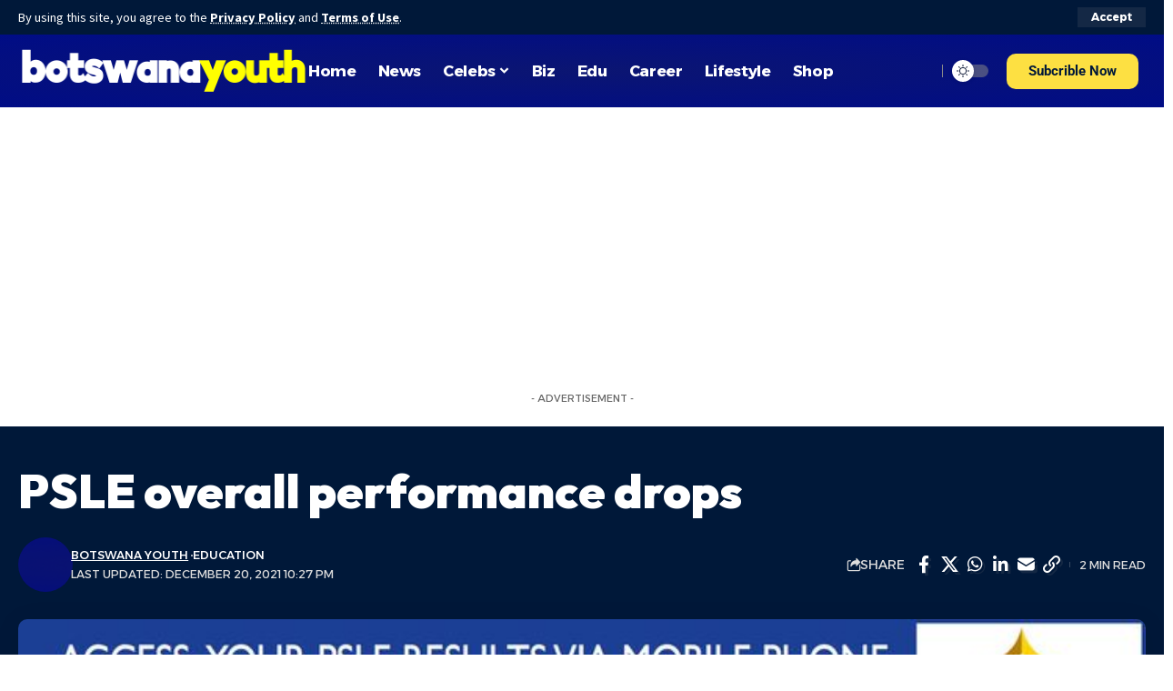

--- FILE ---
content_type: text/html; charset=UTF-8
request_url: https://www.botswanayouth.com/psle-overall-performance-drops/
body_size: 22893
content:
<!DOCTYPE html>
<html lang="en-US">
<head>
    <meta charset="UTF-8" />
    <meta http-equiv="X-UA-Compatible" content="IE=edge" />
	<meta name="viewport" content="width=device-width, initial-scale=1.0" />
    <link rel="profile" href="https://gmpg.org/xfn/11" />
	<meta name='robots' content='index, follow, max-image-preview:large, max-snippet:-1, max-video-preview:-1' />
	<style>img:is([sizes="auto" i], [sizes^="auto," i]) { contain-intrinsic-size: 3000px 1500px }</style>
	
	<!-- This site is optimized with the Yoast SEO plugin v26.8 - https://yoast.com/product/yoast-seo-wordpress/ -->
	<title>PSLE overall performance drops - Botswana Youth Magazine</title>
	<meta name="description" content="Primary School Leaving Examinations (PSLE) results have been released earlier today, Botswana Examinations Council (BEC) has announced. And it has been" />
	<link rel="preconnect" href="https://fonts.gstatic.com" crossorigin><link rel="preload" as="style" onload="this.onload=null;this.rel='stylesheet'" id="rb-preload-gfonts" href="https://fonts.googleapis.com/css?family=Source+Sans+Pro%3A%2C600%2C400%2C700%7COutfit%3A700%2C900%7CAlexandria%3A700%2C400%2C500%2C900%2C600%7COxygen%3A400%2C700%7CEncode+Sans+Condensed%3A400%2C500%2C600%2C700%2C800&amp;display=swap" crossorigin><noscript><link rel="stylesheet" href="https://fonts.googleapis.com/css?family=Source+Sans+Pro%3A%2C600%2C400%2C700%7COutfit%3A700%2C900%7CAlexandria%3A700%2C400%2C500%2C900%2C600%7COxygen%3A400%2C700%7CEncode+Sans+Condensed%3A400%2C500%2C600%2C700%2C800&amp;display=swap"></noscript><link rel="canonical" href="https://www.botswanayouth.com/psle-overall-performance-drops/" />
	<meta property="og:locale" content="en_US" />
	<meta property="og:type" content="article" />
	<meta property="og:title" content="PSLE overall performance drops - Botswana Youth Magazine" />
	<meta property="og:description" content="Primary School Leaving Examinations (PSLE) results have been released earlier today, Botswana Examinations Council (BEC) has announced. And it has been" />
	<meta property="og:url" content="https://www.botswanayouth.com/psle-overall-performance-drops/" />
	<meta property="og:site_name" content="Botswana Youth Magazine" />
	<meta property="article:author" content="https://www.facebook.com/BotswanaYouth" />
	<meta property="article:published_time" content="2021-12-20T20:27:46+00:00" />
	<meta property="article:modified_time" content="2021-12-20T20:27:49+00:00" />
	<meta property="og:image" content="https://www.botswanayouth.com/wp-content/uploads/2021/12/4719084548165015.jpg" />
	<meta property="og:image:width" content="720" />
	<meta property="og:image:height" content="540" />
	<meta property="og:image:type" content="image/jpeg" />
	<meta name="author" content="Botswana Youth" />
	<meta name="twitter:card" content="summary_large_image" />
	<meta name="twitter:label1" content="Written by" />
	<meta name="twitter:data1" content="Botswana Youth" />
	<meta name="twitter:label2" content="Est. reading time" />
	<meta name="twitter:data2" content="2 minutes" />
	<script type="application/ld+json" class="yoast-schema-graph">{"@context":"https://schema.org","@graph":[{"@type":"Article","@id":"https://www.botswanayouth.com/psle-overall-performance-drops/#article","isPartOf":{"@id":"https://www.botswanayouth.com/psle-overall-performance-drops/"},"author":{"name":"Botswana Youth","@id":"https://www.botswanayouth.com/#/schema/person/b0adf2ca2361ec49f948c0d9d78e1c83"},"headline":"PSLE overall performance drops","datePublished":"2021-12-20T20:27:46+00:00","dateModified":"2021-12-20T20:27:49+00:00","mainEntityOfPage":{"@id":"https://www.botswanayouth.com/psle-overall-performance-drops/"},"wordCount":278,"commentCount":0,"image":{"@id":"https://www.botswanayouth.com/psle-overall-performance-drops/#primaryimage"},"thumbnailUrl":"https://www.botswanayouth.com/wp-content/uploads/2021/12/4719084548165015.jpg","articleSection":["Education","News"],"inLanguage":"en-US","potentialAction":[{"@type":"CommentAction","name":"Comment","target":["https://www.botswanayouth.com/psle-overall-performance-drops/#respond"]}]},{"@type":"WebPage","@id":"https://www.botswanayouth.com/psle-overall-performance-drops/","url":"https://www.botswanayouth.com/psle-overall-performance-drops/","name":"PSLE overall performance drops - Botswana Youth Magazine","isPartOf":{"@id":"https://www.botswanayouth.com/#website"},"primaryImageOfPage":{"@id":"https://www.botswanayouth.com/psle-overall-performance-drops/#primaryimage"},"image":{"@id":"https://www.botswanayouth.com/psle-overall-performance-drops/#primaryimage"},"thumbnailUrl":"https://www.botswanayouth.com/wp-content/uploads/2021/12/4719084548165015.jpg","datePublished":"2021-12-20T20:27:46+00:00","dateModified":"2021-12-20T20:27:49+00:00","author":{"@id":"https://www.botswanayouth.com/#/schema/person/b0adf2ca2361ec49f948c0d9d78e1c83"},"description":"Primary School Leaving Examinations (PSLE) results have been released earlier today, Botswana Examinations Council (BEC) has announced. And it has been","breadcrumb":{"@id":"https://www.botswanayouth.com/psle-overall-performance-drops/#breadcrumb"},"inLanguage":"en-US","potentialAction":[{"@type":"ReadAction","target":["https://www.botswanayouth.com/psle-overall-performance-drops/"]}]},{"@type":"ImageObject","inLanguage":"en-US","@id":"https://www.botswanayouth.com/psle-overall-performance-drops/#primaryimage","url":"https://www.botswanayouth.com/wp-content/uploads/2021/12/4719084548165015.jpg","contentUrl":"https://www.botswanayouth.com/wp-content/uploads/2021/12/4719084548165015.jpg","width":720,"height":540},{"@type":"BreadcrumbList","@id":"https://www.botswanayouth.com/psle-overall-performance-drops/#breadcrumb","itemListElement":[{"@type":"ListItem","position":1,"name":"Home","item":"https://www.botswanayouth.com/"},{"@type":"ListItem","position":2,"name":"PSLE overall performance drops"}]},{"@type":"WebSite","@id":"https://www.botswanayouth.com/#website","url":"https://www.botswanayouth.com/","name":"Botswana Youth Magazine","description":"Botswana&#039;s Number 1 Youth Magazine","potentialAction":[{"@type":"SearchAction","target":{"@type":"EntryPoint","urlTemplate":"https://www.botswanayouth.com/?s={search_term_string}"},"query-input":{"@type":"PropertyValueSpecification","valueRequired":true,"valueName":"search_term_string"}}],"inLanguage":"en-US"},{"@type":"Person","@id":"https://www.botswanayouth.com/#/schema/person/b0adf2ca2361ec49f948c0d9d78e1c83","name":"Botswana Youth","image":{"@type":"ImageObject","inLanguage":"en-US","@id":"https://www.botswanayouth.com/#/schema/person/image/","url":"https://www.botswanayouth.com/wp-content/uploads/2024/11/Screenshot-2024-11-28-at-15.52.50-150x130.png","contentUrl":"https://www.botswanayouth.com/wp-content/uploads/2024/11/Screenshot-2024-11-28-at-15.52.50-150x130.png","caption":"Botswana Youth"},"sameAs":["https://www.facebook.com/BotswanaYouth"],"url":"https://www.botswanayouth.com/author/bycom/"}]}</script>
	<!-- / Yoast SEO plugin. -->


<link rel="alternate" type="application/rss+xml" title="Botswana Youth Magazine &raquo; Feed" href="https://www.botswanayouth.com/feed/" />
<link rel="alternate" type="application/rss+xml" title="Botswana Youth Magazine &raquo; Comments Feed" href="https://www.botswanayouth.com/comments/feed/" />
<meta name="description" content="Primary School Leaving Examinations (PSLE) results have been released earlier today, Botswana Examinations Council (BEC) has announced. And it has been revealed that an overall performance has dropped. According to the statement issued by BEC, compared to the preceding year, this year's results have saw a slight drop. Percentage of candidates who"><script type="application/ld+json">{
    "@context": "https://schema.org",
    "@type": "Organization",
    "legalName": "Botswana Youth Magazine",
    "url": "https://www.botswanayouth.com/",
    "logo": "https://www.botswanayouth.com/wp-content/uploads/2022/11/New-Project-1.png",
    "sameAs": [
        "https://www.facebook.com/BotswanaYouthMagazine/",
        "https://www.x.com/BotswanaYouth/",
        "https://www.instagram.com/BotswanaYouth/",
        "https://youtu.be/q1yMTJ7LGLk"
    ]
}</script>
<script>
window._wpemojiSettings = {"baseUrl":"https:\/\/s.w.org\/images\/core\/emoji\/16.0.1\/72x72\/","ext":".png","svgUrl":"https:\/\/s.w.org\/images\/core\/emoji\/16.0.1\/svg\/","svgExt":".svg","source":{"concatemoji":"https:\/\/www.botswanayouth.com\/wp-includes\/js\/wp-emoji-release.min.js?ver=6.8.3"}};
/*! This file is auto-generated */
!function(s,n){var o,i,e;function c(e){try{var t={supportTests:e,timestamp:(new Date).valueOf()};sessionStorage.setItem(o,JSON.stringify(t))}catch(e){}}function p(e,t,n){e.clearRect(0,0,e.canvas.width,e.canvas.height),e.fillText(t,0,0);var t=new Uint32Array(e.getImageData(0,0,e.canvas.width,e.canvas.height).data),a=(e.clearRect(0,0,e.canvas.width,e.canvas.height),e.fillText(n,0,0),new Uint32Array(e.getImageData(0,0,e.canvas.width,e.canvas.height).data));return t.every(function(e,t){return e===a[t]})}function u(e,t){e.clearRect(0,0,e.canvas.width,e.canvas.height),e.fillText(t,0,0);for(var n=e.getImageData(16,16,1,1),a=0;a<n.data.length;a++)if(0!==n.data[a])return!1;return!0}function f(e,t,n,a){switch(t){case"flag":return n(e,"\ud83c\udff3\ufe0f\u200d\u26a7\ufe0f","\ud83c\udff3\ufe0f\u200b\u26a7\ufe0f")?!1:!n(e,"\ud83c\udde8\ud83c\uddf6","\ud83c\udde8\u200b\ud83c\uddf6")&&!n(e,"\ud83c\udff4\udb40\udc67\udb40\udc62\udb40\udc65\udb40\udc6e\udb40\udc67\udb40\udc7f","\ud83c\udff4\u200b\udb40\udc67\u200b\udb40\udc62\u200b\udb40\udc65\u200b\udb40\udc6e\u200b\udb40\udc67\u200b\udb40\udc7f");case"emoji":return!a(e,"\ud83e\udedf")}return!1}function g(e,t,n,a){var r="undefined"!=typeof WorkerGlobalScope&&self instanceof WorkerGlobalScope?new OffscreenCanvas(300,150):s.createElement("canvas"),o=r.getContext("2d",{willReadFrequently:!0}),i=(o.textBaseline="top",o.font="600 32px Arial",{});return e.forEach(function(e){i[e]=t(o,e,n,a)}),i}function t(e){var t=s.createElement("script");t.src=e,t.defer=!0,s.head.appendChild(t)}"undefined"!=typeof Promise&&(o="wpEmojiSettingsSupports",i=["flag","emoji"],n.supports={everything:!0,everythingExceptFlag:!0},e=new Promise(function(e){s.addEventListener("DOMContentLoaded",e,{once:!0})}),new Promise(function(t){var n=function(){try{var e=JSON.parse(sessionStorage.getItem(o));if("object"==typeof e&&"number"==typeof e.timestamp&&(new Date).valueOf()<e.timestamp+604800&&"object"==typeof e.supportTests)return e.supportTests}catch(e){}return null}();if(!n){if("undefined"!=typeof Worker&&"undefined"!=typeof OffscreenCanvas&&"undefined"!=typeof URL&&URL.createObjectURL&&"undefined"!=typeof Blob)try{var e="postMessage("+g.toString()+"("+[JSON.stringify(i),f.toString(),p.toString(),u.toString()].join(",")+"));",a=new Blob([e],{type:"text/javascript"}),r=new Worker(URL.createObjectURL(a),{name:"wpTestEmojiSupports"});return void(r.onmessage=function(e){c(n=e.data),r.terminate(),t(n)})}catch(e){}c(n=g(i,f,p,u))}t(n)}).then(function(e){for(var t in e)n.supports[t]=e[t],n.supports.everything=n.supports.everything&&n.supports[t],"flag"!==t&&(n.supports.everythingExceptFlag=n.supports.everythingExceptFlag&&n.supports[t]);n.supports.everythingExceptFlag=n.supports.everythingExceptFlag&&!n.supports.flag,n.DOMReady=!1,n.readyCallback=function(){n.DOMReady=!0}}).then(function(){return e}).then(function(){var e;n.supports.everything||(n.readyCallback(),(e=n.source||{}).concatemoji?t(e.concatemoji):e.wpemoji&&e.twemoji&&(t(e.twemoji),t(e.wpemoji)))}))}((window,document),window._wpemojiSettings);
</script>
<style id='wp-emoji-styles-inline-css'>

	img.wp-smiley, img.emoji {
		display: inline !important;
		border: none !important;
		box-shadow: none !important;
		height: 1em !important;
		width: 1em !important;
		margin: 0 0.07em !important;
		vertical-align: -0.1em !important;
		background: none !important;
		padding: 0 !important;
	}
</style>
<link rel='stylesheet' id='wp-block-library-css' href='https://www.botswanayouth.com/wp-includes/css/dist/block-library/style.min.css?ver=6.8.3' media='all' />
<style id='classic-theme-styles-inline-css'>
/*! This file is auto-generated */
.wp-block-button__link{color:#fff;background-color:#32373c;border-radius:9999px;box-shadow:none;text-decoration:none;padding:calc(.667em + 2px) calc(1.333em + 2px);font-size:1.125em}.wp-block-file__button{background:#32373c;color:#fff;text-decoration:none}
</style>
<style id='global-styles-inline-css'>
:root{--wp--preset--aspect-ratio--square: 1;--wp--preset--aspect-ratio--4-3: 4/3;--wp--preset--aspect-ratio--3-4: 3/4;--wp--preset--aspect-ratio--3-2: 3/2;--wp--preset--aspect-ratio--2-3: 2/3;--wp--preset--aspect-ratio--16-9: 16/9;--wp--preset--aspect-ratio--9-16: 9/16;--wp--preset--color--black: #000000;--wp--preset--color--cyan-bluish-gray: #abb8c3;--wp--preset--color--white: #ffffff;--wp--preset--color--pale-pink: #f78da7;--wp--preset--color--vivid-red: #cf2e2e;--wp--preset--color--luminous-vivid-orange: #ff6900;--wp--preset--color--luminous-vivid-amber: #fcb900;--wp--preset--color--light-green-cyan: #7bdcb5;--wp--preset--color--vivid-green-cyan: #00d084;--wp--preset--color--pale-cyan-blue: #8ed1fc;--wp--preset--color--vivid-cyan-blue: #0693e3;--wp--preset--color--vivid-purple: #9b51e0;--wp--preset--gradient--vivid-cyan-blue-to-vivid-purple: linear-gradient(135deg,rgba(6,147,227,1) 0%,rgb(155,81,224) 100%);--wp--preset--gradient--light-green-cyan-to-vivid-green-cyan: linear-gradient(135deg,rgb(122,220,180) 0%,rgb(0,208,130) 100%);--wp--preset--gradient--luminous-vivid-amber-to-luminous-vivid-orange: linear-gradient(135deg,rgba(252,185,0,1) 0%,rgba(255,105,0,1) 100%);--wp--preset--gradient--luminous-vivid-orange-to-vivid-red: linear-gradient(135deg,rgba(255,105,0,1) 0%,rgb(207,46,46) 100%);--wp--preset--gradient--very-light-gray-to-cyan-bluish-gray: linear-gradient(135deg,rgb(238,238,238) 0%,rgb(169,184,195) 100%);--wp--preset--gradient--cool-to-warm-spectrum: linear-gradient(135deg,rgb(74,234,220) 0%,rgb(151,120,209) 20%,rgb(207,42,186) 40%,rgb(238,44,130) 60%,rgb(251,105,98) 80%,rgb(254,248,76) 100%);--wp--preset--gradient--blush-light-purple: linear-gradient(135deg,rgb(255,206,236) 0%,rgb(152,150,240) 100%);--wp--preset--gradient--blush-bordeaux: linear-gradient(135deg,rgb(254,205,165) 0%,rgb(254,45,45) 50%,rgb(107,0,62) 100%);--wp--preset--gradient--luminous-dusk: linear-gradient(135deg,rgb(255,203,112) 0%,rgb(199,81,192) 50%,rgb(65,88,208) 100%);--wp--preset--gradient--pale-ocean: linear-gradient(135deg,rgb(255,245,203) 0%,rgb(182,227,212) 50%,rgb(51,167,181) 100%);--wp--preset--gradient--electric-grass: linear-gradient(135deg,rgb(202,248,128) 0%,rgb(113,206,126) 100%);--wp--preset--gradient--midnight: linear-gradient(135deg,rgb(2,3,129) 0%,rgb(40,116,252) 100%);--wp--preset--font-size--small: 13px;--wp--preset--font-size--medium: 20px;--wp--preset--font-size--large: 36px;--wp--preset--font-size--x-large: 42px;--wp--preset--spacing--20: 0.44rem;--wp--preset--spacing--30: 0.67rem;--wp--preset--spacing--40: 1rem;--wp--preset--spacing--50: 1.5rem;--wp--preset--spacing--60: 2.25rem;--wp--preset--spacing--70: 3.38rem;--wp--preset--spacing--80: 5.06rem;--wp--preset--shadow--natural: 6px 6px 9px rgba(0, 0, 0, 0.2);--wp--preset--shadow--deep: 12px 12px 50px rgba(0, 0, 0, 0.4);--wp--preset--shadow--sharp: 6px 6px 0px rgba(0, 0, 0, 0.2);--wp--preset--shadow--outlined: 6px 6px 0px -3px rgba(255, 255, 255, 1), 6px 6px rgba(0, 0, 0, 1);--wp--preset--shadow--crisp: 6px 6px 0px rgba(0, 0, 0, 1);}:where(.is-layout-flex){gap: 0.5em;}:where(.is-layout-grid){gap: 0.5em;}body .is-layout-flex{display: flex;}.is-layout-flex{flex-wrap: wrap;align-items: center;}.is-layout-flex > :is(*, div){margin: 0;}body .is-layout-grid{display: grid;}.is-layout-grid > :is(*, div){margin: 0;}:where(.wp-block-columns.is-layout-flex){gap: 2em;}:where(.wp-block-columns.is-layout-grid){gap: 2em;}:where(.wp-block-post-template.is-layout-flex){gap: 1.25em;}:where(.wp-block-post-template.is-layout-grid){gap: 1.25em;}.has-black-color{color: var(--wp--preset--color--black) !important;}.has-cyan-bluish-gray-color{color: var(--wp--preset--color--cyan-bluish-gray) !important;}.has-white-color{color: var(--wp--preset--color--white) !important;}.has-pale-pink-color{color: var(--wp--preset--color--pale-pink) !important;}.has-vivid-red-color{color: var(--wp--preset--color--vivid-red) !important;}.has-luminous-vivid-orange-color{color: var(--wp--preset--color--luminous-vivid-orange) !important;}.has-luminous-vivid-amber-color{color: var(--wp--preset--color--luminous-vivid-amber) !important;}.has-light-green-cyan-color{color: var(--wp--preset--color--light-green-cyan) !important;}.has-vivid-green-cyan-color{color: var(--wp--preset--color--vivid-green-cyan) !important;}.has-pale-cyan-blue-color{color: var(--wp--preset--color--pale-cyan-blue) !important;}.has-vivid-cyan-blue-color{color: var(--wp--preset--color--vivid-cyan-blue) !important;}.has-vivid-purple-color{color: var(--wp--preset--color--vivid-purple) !important;}.has-black-background-color{background-color: var(--wp--preset--color--black) !important;}.has-cyan-bluish-gray-background-color{background-color: var(--wp--preset--color--cyan-bluish-gray) !important;}.has-white-background-color{background-color: var(--wp--preset--color--white) !important;}.has-pale-pink-background-color{background-color: var(--wp--preset--color--pale-pink) !important;}.has-vivid-red-background-color{background-color: var(--wp--preset--color--vivid-red) !important;}.has-luminous-vivid-orange-background-color{background-color: var(--wp--preset--color--luminous-vivid-orange) !important;}.has-luminous-vivid-amber-background-color{background-color: var(--wp--preset--color--luminous-vivid-amber) !important;}.has-light-green-cyan-background-color{background-color: var(--wp--preset--color--light-green-cyan) !important;}.has-vivid-green-cyan-background-color{background-color: var(--wp--preset--color--vivid-green-cyan) !important;}.has-pale-cyan-blue-background-color{background-color: var(--wp--preset--color--pale-cyan-blue) !important;}.has-vivid-cyan-blue-background-color{background-color: var(--wp--preset--color--vivid-cyan-blue) !important;}.has-vivid-purple-background-color{background-color: var(--wp--preset--color--vivid-purple) !important;}.has-black-border-color{border-color: var(--wp--preset--color--black) !important;}.has-cyan-bluish-gray-border-color{border-color: var(--wp--preset--color--cyan-bluish-gray) !important;}.has-white-border-color{border-color: var(--wp--preset--color--white) !important;}.has-pale-pink-border-color{border-color: var(--wp--preset--color--pale-pink) !important;}.has-vivid-red-border-color{border-color: var(--wp--preset--color--vivid-red) !important;}.has-luminous-vivid-orange-border-color{border-color: var(--wp--preset--color--luminous-vivid-orange) !important;}.has-luminous-vivid-amber-border-color{border-color: var(--wp--preset--color--luminous-vivid-amber) !important;}.has-light-green-cyan-border-color{border-color: var(--wp--preset--color--light-green-cyan) !important;}.has-vivid-green-cyan-border-color{border-color: var(--wp--preset--color--vivid-green-cyan) !important;}.has-pale-cyan-blue-border-color{border-color: var(--wp--preset--color--pale-cyan-blue) !important;}.has-vivid-cyan-blue-border-color{border-color: var(--wp--preset--color--vivid-cyan-blue) !important;}.has-vivid-purple-border-color{border-color: var(--wp--preset--color--vivid-purple) !important;}.has-vivid-cyan-blue-to-vivid-purple-gradient-background{background: var(--wp--preset--gradient--vivid-cyan-blue-to-vivid-purple) !important;}.has-light-green-cyan-to-vivid-green-cyan-gradient-background{background: var(--wp--preset--gradient--light-green-cyan-to-vivid-green-cyan) !important;}.has-luminous-vivid-amber-to-luminous-vivid-orange-gradient-background{background: var(--wp--preset--gradient--luminous-vivid-amber-to-luminous-vivid-orange) !important;}.has-luminous-vivid-orange-to-vivid-red-gradient-background{background: var(--wp--preset--gradient--luminous-vivid-orange-to-vivid-red) !important;}.has-very-light-gray-to-cyan-bluish-gray-gradient-background{background: var(--wp--preset--gradient--very-light-gray-to-cyan-bluish-gray) !important;}.has-cool-to-warm-spectrum-gradient-background{background: var(--wp--preset--gradient--cool-to-warm-spectrum) !important;}.has-blush-light-purple-gradient-background{background: var(--wp--preset--gradient--blush-light-purple) !important;}.has-blush-bordeaux-gradient-background{background: var(--wp--preset--gradient--blush-bordeaux) !important;}.has-luminous-dusk-gradient-background{background: var(--wp--preset--gradient--luminous-dusk) !important;}.has-pale-ocean-gradient-background{background: var(--wp--preset--gradient--pale-ocean) !important;}.has-electric-grass-gradient-background{background: var(--wp--preset--gradient--electric-grass) !important;}.has-midnight-gradient-background{background: var(--wp--preset--gradient--midnight) !important;}.has-small-font-size{font-size: var(--wp--preset--font-size--small) !important;}.has-medium-font-size{font-size: var(--wp--preset--font-size--medium) !important;}.has-large-font-size{font-size: var(--wp--preset--font-size--large) !important;}.has-x-large-font-size{font-size: var(--wp--preset--font-size--x-large) !important;}
:where(.wp-block-post-template.is-layout-flex){gap: 1.25em;}:where(.wp-block-post-template.is-layout-grid){gap: 1.25em;}
:where(.wp-block-columns.is-layout-flex){gap: 2em;}:where(.wp-block-columns.is-layout-grid){gap: 2em;}
:root :where(.wp-block-pullquote){font-size: 1.5em;line-height: 1.6;}
</style>
<link rel='stylesheet' id='contact-form-7-css' href='https://www.botswanayouth.com/wp-content/plugins/contact-form-7/includes/css/styles.css?ver=6.1.4' media='all' />
<link rel='stylesheet' id='foxiz-elements-css' href='https://www.botswanayouth.com/wp-content/plugins/foxiz-core/lib/foxiz-elements/public/style.css?ver=2.0' media='all' />
<link rel='stylesheet' id='wp-components-css' href='https://www.botswanayouth.com/wp-includes/css/dist/components/style.min.css?ver=6.8.3' media='all' />
<link rel='stylesheet' id='godaddy-styles-css' href='https://www.botswanayouth.com/wp-content/mu-plugins/vendor/wpex/godaddy-launch/includes/Dependencies/GoDaddy/Styles/build/latest.css?ver=2.0.2' media='all' />
<link rel='stylesheet' id='elementor-frontend-css' href='https://www.botswanayouth.com/wp-content/plugins/elementor/assets/css/frontend.min.css?ver=3.34.2' media='all' />
<link rel='stylesheet' id='elementor-post-42188-css' href='https://www.botswanayouth.com/wp-content/uploads/elementor/css/post-42188.css?ver=1769140748' media='all' />
<link rel='stylesheet' id='elementor-post-42180-css' href='https://www.botswanayouth.com/wp-content/uploads/elementor/css/post-42180.css?ver=1769140748' media='all' />
<link rel='stylesheet' id='elementor-post-42181-css' href='https://www.botswanayouth.com/wp-content/uploads/elementor/css/post-42181.css?ver=1769140748' media='all' />

<link rel='stylesheet' id='foxiz-main-css' href='https://www.botswanayouth.com/wp-content/themes/foxiz/assets/css/main.css?ver=2.5.0' media='all' />
<style id='foxiz-main-inline-css'>
:root {--body-family:Source Sans Pro, Arial, Helvetica, sans-serif;--body-fweight:400;--body-fcolor:#04102f;--body-fsize:18px;--h1-family:Outfit;--h1-fweight:700;--h1-fsize:48px;--h2-family:Outfit;--h2-fweight:700;--h2-fsize:38px;--h3-family:Outfit;--h3-fweight:700;--h3-fsize:26px;--h4-family:Outfit;--h4-fweight:700;--h4-fsize:22px;--h5-family:Outfit;--h5-fweight:700;--h5-fsize:18px;--h6-family:Outfit;--h6-fweight:700;--h6-fsize:16px;--cat-family:Alexandria;--cat-fweight:700;--cat-transform:uppercase;--cat-fsize:12px;--meta-family:Alexandria;--meta-fweight:400;--meta-transform:uppercase;--meta-fsize:11px;--meta-b-family:Alexandria;--meta-b-fweight:500;--meta-b-transform:uppercase;--meta-b-fcolor:#333333;--input-family:Source Sans Pro;--input-fweight:400;--btn-family:Alexandria;--btn-fweight:700;--menu-family:Alexandria;--menu-fweight:700;--submenu-family:Alexandria;--submenu-fweight:600;--dwidgets-family:Alexandria;--dwidgets-fweight:700;--dwidgets-fsize:14px;--headline-family:Outfit;--headline-fweight:900;--headline-fsize:52px;--tagline-family:Alexandria;--tagline-fweight:500;--tagline-fsize:17px;--heading-family:Alexandria;--heading-fweight:700;--subheading-family:Source Sans Pro;--subheading-fweight:700;--subheading-fsize:18px;--quote-family:Alexandria;--quote-fweight:900;--excerpt-family:Source Sans Pro;--excerpt-fweight:600;--bcrumb-family:Alexandria;--bcrumb-fweight:500;--excerpt-fsize : 15px;--headline-s-fsize : 48px;--tagline-s-fsize : 17px;}@media (max-width: 1024px) {body {--body-fsize : 17px;--h1-fsize : 38px;--h2-fsize : 27px;--h3-fsize : 24px;--h4-fsize : 20px;--h5-fsize : 16px;--h6-fsize : 14px;--excerpt-fsize : 14px;--headline-fsize : 38px;--headline-s-fsize : 38px;--tagline-fsize : 14px;--tagline-s-fsize : 14px;}}@media (max-width: 767px) {body {--body-fsize : 16px;--h1-fsize : 32px;--h2-fsize : 24px;--h3-fsize : 22px;--h4-fsize : 18px;--h5-fsize : 16px;--h6-fsize : 14px;--excerpt-fsize : 13px;--headline-fsize : 32px;--headline-s-fsize : 32px;--tagline-fsize : 14px;--tagline-s-fsize : 14px;}}:root {--g-color :#ff9c00;--g-color-90 :#ff9c00e6;--dark-accent :#001839;--dark-accent-90 :#001839e6;--dark-accent-0 :#00183900;--indicator-bg-from :#ff9c00;--indicator-bg-to :#fde042;--indicator-height :5px;}[data-theme="dark"], .light-scheme {--solid-white :#0f131c;--dark-accent :#04102f;--dark-accent-90 :#04102fe6;--dark-accent-0 :#04102f00;--meta-b-fcolor :#ffffff;}[data-theme="dark"].is-hd-4 {--nav-bg: #191c20;--nav-bg-from: #191c20;--nav-bg-to: #191c20;}[data-theme="dark"].is-hd-5, [data-theme="dark"].is-hd-5:not(.sticky-on) {--nav-bg: #191c20;--nav-bg-from: #191c20;--nav-bg-to: #191c20;}:root {--mbnav-bg: #2563eb;--mbnav-bg-from: #2563eb;--mbnav-bg-to: #001839;--submbnav-bg: #001839;--submbnav-bg-from: #001839;--submbnav-bg-to: #001839;--mbnav-color :#ffffff;--submbnav-color :#ffffff;--submbnav-color-10 :#ffffff1a;}[data-theme="dark"] {--mbnav-color :#ffffff;--submbnav-color :#ffffff;}.p-category.category-id-53, .meta-category .category-53 {--cat-highlight : #e033c3;--cat-highlight-90 : #e033c3e6;--cat-fcolor : #e033c3;}[data-theme="dark"] .meta-category .category-53,.light-scheme .meta-category .category-53,[data-theme="dark"] .p-category.category-id-53,.light-scheme .p-category.category-id-53{--cat-highlight : #e033c3;--cat-highlight-90 : #e033c3e6;--cat-fcolor : #e033c3;}.category-53 .blog-content {--heading-sub-color : #e033c3;}.is-cbox-53 {--cbox-bg : #e033c3e6;}[data-theme="dark"] .is-cbox-53 {--cbox-bg : #e033c3e6;}.p-category.category-id-51, .meta-category .category-51 {--cat-highlight : #dd9933;--cat-highlight-90 : #dd9933e6;--cat-fcolor : #dd9933;}[data-theme="dark"] .meta-category .category-51,.light-scheme .meta-category .category-51,[data-theme="dark"] .p-category.category-id-51,.light-scheme .p-category.category-id-51{--cat-highlight : #dd9933;--cat-highlight-90 : #dd9933e6;--cat-fcolor : #dd9933;}.category-51 .blog-content {--heading-sub-color : #dd9933;}.is-cbox-51 {--cbox-bg : #dd9933e6;}[data-theme="dark"] .is-cbox-51 {--cbox-bg : #dd9933e6;}.p-category.category-id-69, .meta-category .category-69 {--cat-highlight : #81d742;--cat-highlight-90 : #81d742e6;--cat-fcolor : #81d742;}[data-theme="dark"] .meta-category .category-69,.light-scheme .meta-category .category-69,[data-theme="dark"] .p-category.category-id-69,.light-scheme .p-category.category-id-69{--cat-highlight : #81d742;--cat-highlight-90 : #81d742e6;--cat-fcolor : #81d742;}.category-69 .blog-content {--heading-sub-color : #81d742;}.is-cbox-69 {--cbox-bg : #81d742e6;}[data-theme="dark"] .is-cbox-69 {--cbox-bg : #81d742e6;}.p-category.category-id-700, .meta-category .category-700 {--cat-highlight : #f9275f;--cat-highlight-90 : #f9275fe6;--cat-fcolor : #f9275f;}[data-theme="dark"] .meta-category .category-700,.light-scheme .meta-category .category-700,[data-theme="dark"] .p-category.category-id-700,.light-scheme .p-category.category-id-700{--cat-highlight : #f9275f;--cat-highlight-90 : #f9275fe6;--cat-fcolor : #f9275f;}.category-700 .blog-content {--heading-sub-color : #f9275f;}.is-cbox-700 {--cbox-bg : #f9275fe6;}[data-theme="dark"] .is-cbox-700 {--cbox-bg : #f9275fe6;}.p-category.category-id-701, .meta-category .category-701 {--cat-highlight : #dd3333;--cat-highlight-90 : #dd3333e6;--cat-fcolor : #dd3333;}[data-theme="dark"] .meta-category .category-701,.light-scheme .meta-category .category-701,[data-theme="dark"] .p-category.category-id-701,.light-scheme .p-category.category-id-701{--cat-highlight : #dd3333;--cat-highlight-90 : #dd3333e6;--cat-fcolor : #dd3333;}.category-701 .blog-content {--heading-sub-color : #dd3333;}.is-cbox-701 {--cbox-bg : #dd3333e6;}[data-theme="dark"] .is-cbox-701 {--cbox-bg : #dd3333e6;}.p-category.category-id-699, .meta-category .category-699 {--cat-highlight : #eeee22;--cat-highlight-90 : #eeee22e6;--cat-fcolor : #eeee22;}[data-theme="dark"] .meta-category .category-699,.light-scheme .meta-category .category-699,[data-theme="dark"] .p-category.category-id-699,.light-scheme .p-category.category-id-699{--cat-highlight : #eeee22;--cat-highlight-90 : #eeee22e6;--cat-fcolor : #eeee22;}.category-699 .blog-content {--heading-sub-color : #eeee22;}.is-cbox-699 {--cbox-bg : #eeee22e6;}[data-theme="dark"] .is-cbox-699 {--cbox-bg : #eeee22e6;}:root {--round-3 :7px;--round-5 :10px;--round-7 :15px;--hyperlink-weight :700;--hyperlink-style :italic;--slideup-bg :rgba(0,0,0,0.07);--s-content-width : 760px;--max-width-wo-sb : 840px;--s10-feat-ratio :45%;--s11-feat-ratio :45%;--login-popup-w : 350px;}.p-readmore { font-family:Alexandria;font-weight:700;}.mobile-menu > li > a  { font-family:Alexandria;font-weight:600;font-size:14px;}.mobile-menu .sub-menu a, .logged-mobile-menu a { font-family:Alexandria;font-weight:700;font-size:17px;}.mobile-qview a { font-family:Alexandria;font-weight:700;}.search-header:before { background-color : #001839;background-repeat : no-repeat;background-size : cover;background-attachment : scroll;background-position : center center;}[data-theme="dark"] .search-header:before { background-repeat : no-repeat;background-size : cover;background-attachment : scroll;background-position : center center;}.footer-has-bg { background-color : #0000000a;}[data-theme="dark"] .footer-has-bg { background-color : #16181c;}#amp-mobile-version-switcher { display: none; }.search-icon-svg { -webkit-mask-image: url(https://foxiz.themeruby.com/enterprise/wp-content/uploads/sites/2/2022/12/search.svg);mask-image: url(https://foxiz.themeruby.com/enterprise/wp-content/uploads/sites/2/2022/12/search.svg); }.mobile-menu .sub-menu > * {flex: 0 0 100%}
</style>
<link rel='stylesheet' id='foxiz-print-css' href='https://www.botswanayouth.com/wp-content/themes/foxiz/assets/css/print.css?ver=2.5.0' media='all' />
<link rel='stylesheet' id='foxiz-style-css' href='https://www.botswanayouth.com/wp-content/themes/foxiz/style.css?ver=2.5.0' media='all' />
<link rel='stylesheet' id='elementor-gf-local-roboto-css' href='https://www.botswanayouth.com/wp-content/uploads/elementor/google-fonts/css/roboto.css?ver=1742508158' media='all' />
<link rel='stylesheet' id='elementor-gf-local-robotoslab-css' href='https://www.botswanayouth.com/wp-content/uploads/elementor/google-fonts/css/robotoslab.css?ver=1742508162' media='all' />
<script src="https://www.botswanayouth.com/wp-includes/js/jquery/jquery.min.js?ver=3.7.1" id="jquery-core-js"></script>
<script src="https://www.botswanayouth.com/wp-includes/js/jquery/jquery-migrate.min.js?ver=3.4.1" id="jquery-migrate-js"></script>
<script id="jquery-js-after">
jQuery(document).ready(function() {
	jQuery(".1a61b6a4a0a4696e353d2866ba69a4c3").click(function() {
		jQuery.post(
			"https://www.botswanayouth.com/wp-admin/admin-ajax.php", {
				"action": "quick_adsense_onpost_ad_click",
				"quick_adsense_onpost_ad_index": jQuery(this).attr("data-index"),
				"quick_adsense_nonce": "9968eeae60",
			}, function(response) { }
		);
	});
});
</script>
<script src="https://www.botswanayouth.com/wp-content/themes/foxiz/assets/js/highlight-share.js?ver=1" id="highlight-share-js"></script>
<link rel="preload" href="https://www.botswanayouth.com/wp-content/themes/foxiz/assets/fonts/icons.woff2?ver=2.5.0" as="font" type="font/woff2" crossorigin="anonymous"> <link rel="https://api.w.org/" href="https://www.botswanayouth.com/wp-json/" /><link rel="alternate" title="JSON" type="application/json" href="https://www.botswanayouth.com/wp-json/wp/v2/posts/33498" /><link rel="EditURI" type="application/rsd+xml" title="RSD" href="https://www.botswanayouth.com/xmlrpc.php?rsd" />
<link rel='shortlink' href='https://www.botswanayouth.com/?p=33498' />
<link rel="alternate" title="oEmbed (JSON)" type="application/json+oembed" href="https://www.botswanayouth.com/wp-json/oembed/1.0/embed?url=https%3A%2F%2Fwww.botswanayouth.com%2Fpsle-overall-performance-drops%2F" />
<link rel="alternate" title="oEmbed (XML)" type="text/xml+oembed" href="https://www.botswanayouth.com/wp-json/oembed/1.0/embed?url=https%3A%2F%2Fwww.botswanayouth.com%2Fpsle-overall-performance-drops%2F&#038;format=xml" />

<!-- This site is using AdRotate v5.17.2 to display their advertisements - https://ajdg.solutions/ -->
<!-- AdRotate CSS -->
<style type="text/css" media="screen">
	.g { margin:0px; padding:0px; overflow:hidden; line-height:1; zoom:1; }
	.g img { height:auto; }
	.g-col { position:relative; float:left; }
	.g-col:first-child { margin-left: 0; }
	.g-col:last-child { margin-right: 0; }
	.g-1 { margin:0px;  width:100%; max-width:728px; height:100%; max-height:90px; }
	.g-1 { margin:0px;  width:100%; max-width:728px; height:100%; max-height:90px; }
	.g-2 { margin:0px;  width:100%; max-width:400px; height:100%; max-height:300px; }
	.g-3 { margin:0px;  width:100%; max-width:300px; height:100%; max-height:600px; }
	@media only screen and (max-width: 480px) {
		.g-col, .g-dyn, .g-single { width:100%; margin-left:0; margin-right:0; }
	}
</style>
<!-- /AdRotate CSS -->

<script async src="https://pagead2.googlesyndication.com/pagead/js/adsbygoogle.js?client=ca-pub-9880737424968860" crossorigin="anonymous"></script>

<script type="text/javascript">
  window._taboola = window._taboola || [];
  _taboola.push({article:'auto'});
  !function (e, f, u, i) {
    if (!document.getElementById(i)){
      e.async = 1;
      e.src = u;
      e.id = i;
      f.parentNode.insertBefore(e, f);
    }
  }(document.createElement('script'),
  document.getElementsByTagName('script')[0],
  '//cdn.taboola.com/libtrc/nine80digital-network/loader.js',
  'tb_loader_script');
  if(window.performance &amp;&amp; typeof window.performance.mark == 'function')
    {window.performance.mark('tbl_ic');}
</script>

<script async src="https://securepubads.g.doubleclick.net/tag/js/gpt.js" crossorigin="anonymous"></script>
<script>
  window.googletag = window.googletag || {cmd: []};
  googletag.cmd.push(function() {
    googletag.defineSlot('/21796171171/300x250_980', [300, 250], 'div-gpt-ad-1759741198652-0').addService(googletag.pubads());
    googletag.pubads().enableSingleRequest();
    googletag.pubads().collapseEmptyDivs();
    googletag.pubads().setTargeting('page_url', ['page_url']);
    googletag.enableServices();
  });
</script>

<script async src="https://securepubads.g.doubleclick.net/tag/js/gpt.js" crossorigin="anonymous"></script>
<script>
  window.googletag = window.googletag || {cmd: []};
  googletag.cmd.push(function() {
    googletag.defineSlot('/21796171171/300x600_980', [300, 600], 'div-gpt-ad-1759741106790-0').addService(googletag.pubads());
    googletag.pubads().enableSingleRequest();
    googletag.pubads().collapseEmptyDivs();
    googletag.pubads().setTargeting('page_url', ['page_url']);
    googletag.enableServices();
  });
</script>

<script async src="https://securepubads.g.doubleclick.net/tag/js/gpt.js" crossorigin="anonymous"></script>
<script>
  window.googletag = window.googletag || {cmd: []};
  googletag.cmd.push(function() {
    googletag.defineSlot('/21796171171/728x90_980', [728, 90], 'div-gpt-ad-1759741015556-0').addService(googletag.pubads());
    googletag.pubads().enableSingleRequest();
    googletag.pubads().collapseEmptyDivs();
    googletag.pubads().setTargeting('page_url', ['page_url']);
    googletag.enableServices();
  });
</script>
<meta name="generator" content="Elementor 3.34.2; features: e_font_icon_svg, additional_custom_breakpoints; settings: css_print_method-external, google_font-enabled, font_display-swap">
<script type="application/ld+json">{
    "@context": "https://schema.org",
    "@type": "WebSite",
    "@id": "https://www.botswanayouth.com/#website",
    "url": "https://www.botswanayouth.com/",
    "name": "Botswana Youth Magazine",
    "potentialAction": {
        "@type": "SearchAction",
        "target": "https://www.botswanayouth.com/?s={search_term_string}",
        "query-input": "required name=search_term_string"
    }
}</script>
      <meta name="onesignal" content="wordpress-plugin"/>
            <script>

      window.OneSignalDeferred = window.OneSignalDeferred || [];

      OneSignalDeferred.push(function(OneSignal) {
        var oneSignal_options = {};
        window._oneSignalInitOptions = oneSignal_options;

        oneSignal_options['serviceWorkerParam'] = { scope: '/wp-content/plugins/onesignal-free-web-push-notifications/sdk_files/push/onesignal/' };
oneSignal_options['serviceWorkerPath'] = 'OneSignalSDKWorker.js';

        OneSignal.Notifications.setDefaultUrl("https://www.botswanayouth.com");

        oneSignal_options['wordpress'] = true;
oneSignal_options['appId'] = 'f1e4238b-87f5-43cb-9eb3-18b8590eb7ec';
oneSignal_options['allowLocalhostAsSecureOrigin'] = true;
oneSignal_options['welcomeNotification'] = { };
oneSignal_options['welcomeNotification']['title'] = "";
oneSignal_options['welcomeNotification']['message'] = "";
oneSignal_options['path'] = "https://www.botswanayouth.com/wp-content/plugins/onesignal-free-web-push-notifications/sdk_files/";
oneSignal_options['promptOptions'] = { };
oneSignal_options['notifyButton'] = { };
oneSignal_options['notifyButton']['enable'] = true;
oneSignal_options['notifyButton']['position'] = 'bottom-right';
oneSignal_options['notifyButton']['theme'] = 'default';
oneSignal_options['notifyButton']['size'] = 'medium';
oneSignal_options['notifyButton']['showCredit'] = true;
oneSignal_options['notifyButton']['text'] = {};
              OneSignal.init(window._oneSignalInitOptions);
              OneSignal.Slidedown.promptPush()      });

      function documentInitOneSignal() {
        var oneSignal_elements = document.getElementsByClassName("OneSignal-prompt");

        var oneSignalLinkClickHandler = function(event) { OneSignal.Notifications.requestPermission(); event.preventDefault(); };        for(var i = 0; i < oneSignal_elements.length; i++)
          oneSignal_elements[i].addEventListener('click', oneSignalLinkClickHandler, false);
      }

      if (document.readyState === 'complete') {
           documentInitOneSignal();
      }
      else {
           window.addEventListener("load", function(event){
               documentInitOneSignal();
          });
      }
    </script>
			<style>
				.e-con.e-parent:nth-of-type(n+4):not(.e-lazyloaded):not(.e-no-lazyload),
				.e-con.e-parent:nth-of-type(n+4):not(.e-lazyloaded):not(.e-no-lazyload) * {
					background-image: none !important;
				}
				@media screen and (max-height: 1024px) {
					.e-con.e-parent:nth-of-type(n+3):not(.e-lazyloaded):not(.e-no-lazyload),
					.e-con.e-parent:nth-of-type(n+3):not(.e-lazyloaded):not(.e-no-lazyload) * {
						background-image: none !important;
					}
				}
				@media screen and (max-height: 640px) {
					.e-con.e-parent:nth-of-type(n+2):not(.e-lazyloaded):not(.e-no-lazyload),
					.e-con.e-parent:nth-of-type(n+2):not(.e-lazyloaded):not(.e-no-lazyload) * {
						background-image: none !important;
					}
				}
			</style>
			<script type="application/ld+json">{
    "@context": "https://schema.org",
    "@type": "Article",
    "headline": "PSLE overall performance drops",
    "description": "Primary School Leaving Examinations (PSLE) results have been released earlier today, Botswana Examinations Council (BEC) has announced. And it has been revealed that an overall performance has dropped. According to the statement issued by BEC, compared to the preceding year, this year's results have saw a slight drop. Percentage of candidates who",
    "mainEntityOfPage": {
        "@type": "WebPage",
        "@id": "https://www.botswanayouth.com/psle-overall-performance-drops/"
    },
    "author": {
        "@type": "Person",
        "name": "Botswana Youth",
        "url": "https://www.botswanayouth.com/author/bycom/"
    },
    "publisher": {
        "@type": "Organization",
        "name": "Botswana Youth Magazine",
        "url": "https://www.botswanayouth.com/",
        "logo": {
            "@type": "ImageObject",
            "url": "https://www.botswanayouth.com/wp-content/uploads/2022/11/New-Project-1.png"
        }
    },
    "dateModified": "2021-12-20T22:27:49+02:00",
    "datePublished": "2021-12-20T22:27:49+02:00",
    "image": {
        "@type": "ImageObject",
        "url": "https://www.botswanayouth.com/wp-content/uploads/2021/12/4719084548165015.jpg",
        "width": "720",
        "height": "540"
    },
    "commentCount": 0,
    "articleSection": [
        "Education",
        "News"
    ]
}</script>
<link rel="icon" href="https://www.botswanayouth.com/wp-content/uploads/2024/12/cropped-468335267_1117544343705226_647086397466945174_n-32x32.jpg" sizes="32x32" />
<link rel="icon" href="https://www.botswanayouth.com/wp-content/uploads/2024/12/cropped-468335267_1117544343705226_647086397466945174_n-192x192.jpg" sizes="192x192" />
<link rel="apple-touch-icon" href="https://www.botswanayouth.com/wp-content/uploads/2024/12/cropped-468335267_1117544343705226_647086397466945174_n-180x180.jpg" />
<meta name="msapplication-TileImage" content="https://www.botswanayouth.com/wp-content/uploads/2024/12/cropped-468335267_1117544343705226_647086397466945174_n-270x270.jpg" />
</head>
<body class="wp-singular post-template-default single single-post postid-33498 single-format-standard wp-embed-responsive wp-theme-foxiz elementor-default elementor-kit-42188 menu-ani-3 hover-ani-3 btn-ani-1 is-rm-0 lmeta-dot loader-1 is-hd-rb_template is-standard-2 is-mstick yes-tstick is-backtop none-m-backtop " data-theme="default">
<div class="site-outer">
			<div id="site-header" class="header-wrap rb-section header-template">
			<aside id="rb-privacy" class="privacy-bar privacy-top"><div class="privacy-inner"><div class="privacy-content">By using this site, you agree to the <a href="#">Privacy Policy</a> and <a href="#">Terms of Use</a>.</div><div class="privacy-dismiss"><a id="privacy-trigger" href="#" class="privacy-dismiss-btn is-btn"><span>Accept</span></a></div></div></aside>		<div class="reading-indicator"><span id="reading-progress"></span></div>
					<div class="navbar-outer navbar-template-outer">
				<div id="header-template-holder"><div class="header-template-inner">		<div data-elementor-type="wp-post" data-elementor-id="42180" class="elementor elementor-42180">
						<section class="elementor-section elementor-top-section elementor-element elementor-element-ac26f8f elementor-section-content-middle e-section-sticky elementor-section-boxed elementor-section-height-default elementor-section-height-default" data-id="ac26f8f" data-element_type="section" data-settings="{&quot;background_background&quot;:&quot;gradient&quot;,&quot;header_sticky&quot;:&quot;section-sticky&quot;}">
						<div class="elementor-container elementor-column-gap-custom">
					<div class="elementor-column elementor-col-16 elementor-top-column elementor-element elementor-element-0cb8589" data-id="0cb8589" data-element_type="column">
			<div class="elementor-widget-wrap elementor-element-populated">
						<div class="elementor-element elementor-element-22f2855 elementor-widget elementor-widget-foxiz-logo" data-id="22f2855" data-element_type="widget" data-widget_type="foxiz-logo.default">
				<div class="elementor-widget-container">
							<div class="the-logo">
			<a href="https://www.botswanayouth.com/">
									<img fetchpriority="high" loading="eager" decoding="async" data-mode="default" width="1284" height="200" src="https://www.botswanayouth.com/wp-content/uploads/2022/11/Botswana-Youth-Logo.png" alt="Botswana Youth Magazine"/>
					<img loading="eager" decoding="async" data-mode="dark" width="1284" height="200" src="https://www.botswanayouth.com/wp-content/uploads/2022/11/New-Project-1.png" alt=""/>
							</a>
					</div>
						</div>
				</div>
					</div>
		</div>
				<div class="elementor-column elementor-col-66 elementor-top-column elementor-element elementor-element-f3c036c" data-id="f3c036c" data-element_type="column">
			<div class="elementor-widget-wrap elementor-element-populated">
						<div class="elementor-element elementor-element-84afe52 no is-divider-0 elementor-widget elementor-widget-foxiz-navigation" data-id="84afe52" data-element_type="widget" data-widget_type="foxiz-navigation.default">
				<div class="elementor-widget-container">
							<nav id="site-navigation" class="main-menu-wrap template-menu" aria-label="main menu">
			<ul id="menu-home-final" class="main-menu rb-menu large-menu" itemscope itemtype="https://www.schema.org/SiteNavigationElement"><li id="menu-item-32981" class="menu-item menu-item-type-custom menu-item-object-custom menu-item-home menu-item-32981"><a href="https://www.botswanayouth.com"><span>Home</span></a></li>
<li id="menu-item-32990" class="menu-item menu-item-type-taxonomy menu-item-object-category current-post-ancestor current-menu-parent current-post-parent menu-item-32990"><a href="https://www.botswanayouth.com/category/news/"><span>News</span></a></li>
<li id="menu-item-32985" class="menu-item menu-item-type-taxonomy menu-item-object-category menu-item-has-children menu-item-32985"><a href="https://www.botswanayouth.com/category/celebs/"><span>Celebs</span></a>
<ul class="sub-menu">
	<li id="menu-item-42339" class="menu-item menu-item-type-taxonomy menu-item-object-category menu-item-42339"><a href="https://www.botswanayouth.com/category/lists/"><span>Lists</span></a></li>
</ul>
</li>
<li id="menu-item-32982" class="menu-item menu-item-type-taxonomy menu-item-object-category menu-item-32982"><a href="https://www.botswanayouth.com/category/business/"><span>Biz</span></a></li>
<li id="menu-item-42276" class="menu-item menu-item-type-taxonomy menu-item-object-category current-post-ancestor current-menu-parent current-post-parent menu-item-42276"><a href="https://www.botswanayouth.com/category/education/"><span>Edu</span></a></li>
<li id="menu-item-42379" class="menu-item menu-item-type-taxonomy menu-item-object-category menu-item-42379"><a href="https://www.botswanayouth.com/category/career/"><span>Career</span></a></li>
<li id="menu-item-42277" class="menu-item menu-item-type-taxonomy menu-item-object-category menu-item-42277"><a href="https://www.botswanayouth.com/category/lifestyle/"><span>Lifestyle</span></a></li>
<li id="menu-item-46623" class="menu-item menu-item-type-custom menu-item-object-custom menu-item-46623"><a href="http://offshop.co.za"><span>Shop</span></a></li>
</ul>		</nav>
				<div id="s-title-sticky" class="s-title-sticky">
			<div class="s-title-sticky-left">
				<span class="sticky-title-label">Reading:</span>
				<span class="h4 sticky-title">PSLE overall performance drops</span>
			</div>
					<div class="sticky-share-list">
			<div class="t-shared-header meta-text">
				<i class="rbi rbi-share" aria-hidden="true"></i>			</div>
			<div class="sticky-share-list-items effect-fadeout">			<a class="share-action share-trigger icon-facebook" aria-label="Share on Facebook" href="https://www.facebook.com/sharer.php?u=https%3A%2F%2Fwww.botswanayouth.com%2Fpsle-overall-performance-drops%2F" data-title="Facebook" data-gravity=n  rel="nofollow"><i class="rbi rbi-facebook" aria-hidden="true"></i></a>
				<a class="share-action share-trigger icon-twitter" aria-label="Share on Twitter" href="https://twitter.com/intent/tweet?text=PSLE+overall+performance+drops&amp;url=https%3A%2F%2Fwww.botswanayouth.com%2Fpsle-overall-performance-drops%2F&amp;via=BotswanaYouth" data-title="Twitter" data-gravity=n  rel="nofollow">
			<i class="rbi rbi-twitter" aria-hidden="true"></i></a>			<a class="share-action icon-whatsapp is-web" aria-label="Share on Whatsapp" href="https://web.whatsapp.com/send?text=PSLE+overall+performance+drops &#9758; https%3A%2F%2Fwww.botswanayouth.com%2Fpsle-overall-performance-drops%2F" target="_blank" data-title="WhatsApp" data-gravity=n  rel="nofollow"><i class="rbi rbi-whatsapp" aria-hidden="true"></i></a>
			<a class="share-action icon-whatsapp is-mobile" aria-label="Share on Whatsapp" href="whatsapp://send?text=PSLE+overall+performance+drops &#9758; https%3A%2F%2Fwww.botswanayouth.com%2Fpsle-overall-performance-drops%2F" target="_blank" data-title="WhatsApp" data-gravity=n  rel="nofollow"><i class="rbi rbi-whatsapp" aria-hidden="true"></i></a>
					<a class="share-action share-trigger icon-linkedin" aria-label="Share on Linkedin" href="https://linkedin.com/shareArticle?mini=true&amp;url=https%3A%2F%2Fwww.botswanayouth.com%2Fpsle-overall-performance-drops%2F&amp;title=PSLE+overall+performance+drops" data-title="linkedIn" data-gravity=n  rel="nofollow"><i class="rbi rbi-linkedin" aria-hidden="true"></i></a>
					<a class="share-action icon-email" aria-label="Email" href="mailto:?subject=PSLE%20overall%20performance%20drops%20BODY=I%20found%20this%20article%20interesting%20and%20thought%20of%20sharing%20it%20with%20you.%20Check%20it%20out:%20https://www.botswanayouth.com/psle-overall-performance-drops/" data-title="Email" data-gravity=n  rel="nofollow">
				<i class="rbi rbi-email" aria-hidden="true"></i></a>
					<a class="share-action native-share-trigger more-icon" aria-label="More" href="#" data-link="https://www.botswanayouth.com/psle-overall-performance-drops/" data-ptitle="PSLE overall performance drops" data-title="More"  data-gravity=n  rel="nofollow"><i class="rbi rbi-more" aria-hidden="true"></i></a>
		</div>
		</div>
				</div>
					</div>
				</div>
					</div>
		</div>
				<div class="elementor-column elementor-col-16 elementor-top-column elementor-element elementor-element-0c416b8" data-id="0c416b8" data-element_type="column">
			<div class="elementor-widget-wrap elementor-element-populated">
						<div class="elementor-element elementor-element-e27a7d4 elementor-widget__width-auto elementor-widget elementor-widget-foxiz-search-icon" data-id="e27a7d4" data-element_type="widget" data-widget_type="foxiz-search-icon.default">
				<div class="elementor-widget-container">
							<div class="wnav-holder w-header-search header-dropdown-outer">
			<a href="#" data-title="Search" class="icon-holder header-element search-btn search-trigger" aria-label="search">
				<span class="search-icon-svg"></span>							</a>
							<div class="header-dropdown">
					<div class="header-search-form is-icon-layout">
						<form method="get" action="https://www.botswanayouth.com/" class="rb-search-form"  data-search="post" data-limit="0" data-follow="0" data-tax="category" data-dsource="0"  data-ptype=""><div class="search-form-inner"><span class="search-icon"><span class="search-icon-svg"></span></span><span class="search-text"><input type="text" class="field" placeholder="Search Headlines, News..." value="" name="s"/></span><span class="rb-search-submit"><input type="submit" value="Search"/><i class="rbi rbi-cright" aria-hidden="true"></i></span></div></form>					</div>
				</div>
					</div>
						</div>
				</div>
				<div class="elementor-element elementor-element-aac6ec6 elementor-widget__width-auto elementor-widget elementor-widget-foxiz-dark-mode-toggle" data-id="aac6ec6" data-element_type="widget" data-widget_type="foxiz-dark-mode-toggle.default">
				<div class="elementor-widget-container">
							<div class="dark-mode-toggle-wrap">
			<div class="dark-mode-toggle">
                <span class="dark-mode-slide">
                    <i class="dark-mode-slide-btn mode-icon-dark" data-title="Switch to Light"><svg class="svg-icon svg-mode-dark" aria-hidden="true" role="img" focusable="false" xmlns="http://www.w3.org/2000/svg" viewBox="0 0 512 512"><path fill="currentColor" d="M507.681,209.011c-1.297-6.991-7.324-12.111-14.433-12.262c-7.104-0.122-13.347,4.711-14.936,11.643 c-15.26,66.497-73.643,112.94-141.978,112.94c-80.321,0-145.667-65.346-145.667-145.666c0-68.335,46.443-126.718,112.942-141.976 c6.93-1.59,11.791-7.826,11.643-14.934c-0.149-7.108-5.269-13.136-12.259-14.434C287.546,1.454,271.735,0,256,0 C187.62,0,123.333,26.629,74.98,74.981C26.628,123.333,0,187.62,0,256s26.628,132.667,74.98,181.019 C123.333,485.371,187.62,512,256,512s132.667-26.629,181.02-74.981C485.372,388.667,512,324.38,512,256 C512,240.278,510.546,224.469,507.681,209.011z" /></svg></i>
                    <i class="dark-mode-slide-btn mode-icon-default" data-title="Switch to Dark"><svg class="svg-icon svg-mode-light" aria-hidden="true" role="img" focusable="false" xmlns="http://www.w3.org/2000/svg" viewBox="0 0 232.447 232.447"><path fill="currentColor" d="M116.211,194.8c-4.143,0-7.5,3.357-7.5,7.5v22.643c0,4.143,3.357,7.5,7.5,7.5s7.5-3.357,7.5-7.5V202.3 C123.711,198.157,120.354,194.8,116.211,194.8z" /><path fill="currentColor" d="M116.211,37.645c4.143,0,7.5-3.357,7.5-7.5V7.505c0-4.143-3.357-7.5-7.5-7.5s-7.5,3.357-7.5,7.5v22.641 C108.711,34.288,112.068,37.645,116.211,37.645z" /><path fill="currentColor" d="M50.054,171.78l-16.016,16.008c-2.93,2.929-2.931,7.677-0.003,10.606c1.465,1.466,3.385,2.198,5.305,2.198 c1.919,0,3.838-0.731,5.302-2.195l16.016-16.008c2.93-2.929,2.931-7.677,0.003-10.606C57.731,168.852,52.982,168.851,50.054,171.78 z" /><path fill="currentColor" d="M177.083,62.852c1.919,0,3.838-0.731,5.302-2.195L198.4,44.649c2.93-2.929,2.931-7.677,0.003-10.606 c-2.93-2.932-7.679-2.931-10.607-0.003l-16.016,16.008c-2.93,2.929-2.931,7.677-0.003,10.607 C173.243,62.12,175.163,62.852,177.083,62.852z" /><path fill="currentColor" d="M37.645,116.224c0-4.143-3.357-7.5-7.5-7.5H7.5c-4.143,0-7.5,3.357-7.5,7.5s3.357,7.5,7.5,7.5h22.645 C34.287,123.724,37.645,120.366,37.645,116.224z" /><path fill="currentColor" d="M224.947,108.724h-22.652c-4.143,0-7.5,3.357-7.5,7.5s3.357,7.5,7.5,7.5h22.652c4.143,0,7.5-3.357,7.5-7.5 S229.09,108.724,224.947,108.724z" /><path fill="currentColor" d="M50.052,60.655c1.465,1.465,3.384,2.197,5.304,2.197c1.919,0,3.839-0.732,5.303-2.196c2.93-2.929,2.93-7.678,0.001-10.606 L44.652,34.042c-2.93-2.93-7.679-2.929-10.606-0.001c-2.93,2.929-2.93,7.678-0.001,10.606L50.052,60.655z" /><path fill="currentColor" d="M182.395,171.782c-2.93-2.929-7.679-2.93-10.606-0.001c-2.93,2.929-2.93,7.678-0.001,10.607l16.007,16.008 c1.465,1.465,3.384,2.197,5.304,2.197c1.919,0,3.839-0.732,5.303-2.196c2.93-2.929,2.93-7.678,0.001-10.607L182.395,171.782z" /><path fill="currentColor" d="M116.22,48.7c-37.232,0-67.523,30.291-67.523,67.523s30.291,67.523,67.523,67.523s67.522-30.291,67.522-67.523 S153.452,48.7,116.22,48.7z M116.22,168.747c-28.962,0-52.523-23.561-52.523-52.523S87.258,63.7,116.22,63.7 c28.961,0,52.522,23.562,52.522,52.523S145.181,168.747,116.22,168.747z" /></svg></i>
                </span>
			</div>
		</div>
						</div>
				</div>
				<div class="elementor-element elementor-element-3f01ea5 elementor-align-left elementor-widget__width-auto elementor-widget elementor-widget-button" data-id="3f01ea5" data-element_type="widget" data-widget_type="button.default">
				<div class="elementor-widget-container">
									<div class="elementor-button-wrapper">
					<a class="elementor-button elementor-size-sm elementor-animation-bounce-in" role="button">
						<span class="elementor-button-content-wrapper">
									<span class="elementor-button-text">Subcrible Now</span>
					</span>
					</a>
				</div>
								</div>
				</div>
					</div>
		</div>
					</div>
		</section>
				</div>
		</div>		<div id="header-mobile" class="header-mobile">
			<div class="header-mobile-wrap">
						<div class="mbnav edge-padding">
			<div class="navbar-left">
						<div class="mobile-logo-wrap is-image-logo site-branding">
			<a href="https://www.botswanayouth.com/" title="Botswana Youth Magazine">
				<img class="logo-default" data-mode="default" height="154" width="1016" src="https://www.botswanayouth.com/wp-content/uploads/2022/11/New-Project-1.png" alt="Botswana Youth Magazine" decoding="async" loading="eager"><img class="logo-dark" data-mode="dark" height="154" width="1016" src="https://www.botswanayouth.com/wp-content/uploads/2022/11/New-Project-1.png" alt="Botswana Youth Magazine" decoding="async" loading="eager">			</a>
		</div>
					</div>
			<div class="navbar-right">
						<a href="#" class="mobile-menu-trigger mobile-search-icon" aria-label="search"><span class="search-icon-svg"></span></a>
			<div class="wnav-holder font-resizer">
			<a href="#" class="font-resizer-trigger" data-title="Font Resizer"><span class="screen-reader-text">Font Resizer</span><strong>Aa</strong></a>
		</div>
				<div class="dark-mode-toggle-wrap">
			<div class="dark-mode-toggle">
                <span class="dark-mode-slide">
                    <i class="dark-mode-slide-btn mode-icon-dark" data-title="Switch to Light"><svg class="svg-icon svg-mode-dark" aria-hidden="true" role="img" focusable="false" xmlns="http://www.w3.org/2000/svg" viewBox="0 0 512 512"><path fill="currentColor" d="M507.681,209.011c-1.297-6.991-7.324-12.111-14.433-12.262c-7.104-0.122-13.347,4.711-14.936,11.643 c-15.26,66.497-73.643,112.94-141.978,112.94c-80.321,0-145.667-65.346-145.667-145.666c0-68.335,46.443-126.718,112.942-141.976 c6.93-1.59,11.791-7.826,11.643-14.934c-0.149-7.108-5.269-13.136-12.259-14.434C287.546,1.454,271.735,0,256,0 C187.62,0,123.333,26.629,74.98,74.981C26.628,123.333,0,187.62,0,256s26.628,132.667,74.98,181.019 C123.333,485.371,187.62,512,256,512s132.667-26.629,181.02-74.981C485.372,388.667,512,324.38,512,256 C512,240.278,510.546,224.469,507.681,209.011z" /></svg></i>
                    <i class="dark-mode-slide-btn mode-icon-default" data-title="Switch to Dark"><svg class="svg-icon svg-mode-light" aria-hidden="true" role="img" focusable="false" xmlns="http://www.w3.org/2000/svg" viewBox="0 0 232.447 232.447"><path fill="currentColor" d="M116.211,194.8c-4.143,0-7.5,3.357-7.5,7.5v22.643c0,4.143,3.357,7.5,7.5,7.5s7.5-3.357,7.5-7.5V202.3 C123.711,198.157,120.354,194.8,116.211,194.8z" /><path fill="currentColor" d="M116.211,37.645c4.143,0,7.5-3.357,7.5-7.5V7.505c0-4.143-3.357-7.5-7.5-7.5s-7.5,3.357-7.5,7.5v22.641 C108.711,34.288,112.068,37.645,116.211,37.645z" /><path fill="currentColor" d="M50.054,171.78l-16.016,16.008c-2.93,2.929-2.931,7.677-0.003,10.606c1.465,1.466,3.385,2.198,5.305,2.198 c1.919,0,3.838-0.731,5.302-2.195l16.016-16.008c2.93-2.929,2.931-7.677,0.003-10.606C57.731,168.852,52.982,168.851,50.054,171.78 z" /><path fill="currentColor" d="M177.083,62.852c1.919,0,3.838-0.731,5.302-2.195L198.4,44.649c2.93-2.929,2.931-7.677,0.003-10.606 c-2.93-2.932-7.679-2.931-10.607-0.003l-16.016,16.008c-2.93,2.929-2.931,7.677-0.003,10.607 C173.243,62.12,175.163,62.852,177.083,62.852z" /><path fill="currentColor" d="M37.645,116.224c0-4.143-3.357-7.5-7.5-7.5H7.5c-4.143,0-7.5,3.357-7.5,7.5s3.357,7.5,7.5,7.5h22.645 C34.287,123.724,37.645,120.366,37.645,116.224z" /><path fill="currentColor" d="M224.947,108.724h-22.652c-4.143,0-7.5,3.357-7.5,7.5s3.357,7.5,7.5,7.5h22.652c4.143,0,7.5-3.357,7.5-7.5 S229.09,108.724,224.947,108.724z" /><path fill="currentColor" d="M50.052,60.655c1.465,1.465,3.384,2.197,5.304,2.197c1.919,0,3.839-0.732,5.303-2.196c2.93-2.929,2.93-7.678,0.001-10.606 L44.652,34.042c-2.93-2.93-7.679-2.929-10.606-0.001c-2.93,2.929-2.93,7.678-0.001,10.606L50.052,60.655z" /><path fill="currentColor" d="M182.395,171.782c-2.93-2.929-7.679-2.93-10.606-0.001c-2.93,2.929-2.93,7.678-0.001,10.607l16.007,16.008 c1.465,1.465,3.384,2.197,5.304,2.197c1.919,0,3.839-0.732,5.303-2.196c2.93-2.929,2.93-7.678,0.001-10.607L182.395,171.782z" /><path fill="currentColor" d="M116.22,48.7c-37.232,0-67.523,30.291-67.523,67.523s30.291,67.523,67.523,67.523s67.522-30.291,67.522-67.523 S153.452,48.7,116.22,48.7z M116.22,168.747c-28.962,0-52.523-23.561-52.523-52.523S87.258,63.7,116.22,63.7 c28.961,0,52.522,23.562,52.522,52.523S145.181,168.747,116.22,168.747z" /></svg></i>
                </span>
			</div>
		</div>
				<div class="mobile-toggle-wrap">
							<a href="#" class="mobile-menu-trigger" aria-label="mobile trigger">		<span class="burger-icon"><span></span><span></span><span></span></span>
	</a>
					</div>
				</div>
		</div>
	<div class="mobile-qview"><ul id="menu-home-final-1" class="mobile-qview-inner"><li class="menu-item menu-item-type-custom menu-item-object-custom menu-item-home menu-item-32981"><a href="https://www.botswanayouth.com"><span>Home</span></a></li>
<li class="menu-item menu-item-type-taxonomy menu-item-object-category current-post-ancestor current-menu-parent current-post-parent menu-item-32990"><a href="https://www.botswanayouth.com/category/news/"><span>News</span></a></li>
<li class="menu-item menu-item-type-taxonomy menu-item-object-category menu-item-32985"><a href="https://www.botswanayouth.com/category/celebs/"><span>Celebs</span></a></li>
<li class="menu-item menu-item-type-taxonomy menu-item-object-category menu-item-32982"><a href="https://www.botswanayouth.com/category/business/"><span>Biz</span></a></li>
<li class="menu-item menu-item-type-taxonomy menu-item-object-category current-post-ancestor current-menu-parent current-post-parent menu-item-42276"><a href="https://www.botswanayouth.com/category/education/"><span>Edu</span></a></li>
<li class="menu-item menu-item-type-taxonomy menu-item-object-category menu-item-42379"><a href="https://www.botswanayouth.com/category/career/"><span>Career</span></a></li>
<li class="menu-item menu-item-type-taxonomy menu-item-object-category menu-item-42277"><a href="https://www.botswanayouth.com/category/lifestyle/"><span>Lifestyle</span></a></li>
<li class="menu-item menu-item-type-custom menu-item-object-custom menu-item-46623"><a href="http://offshop.co.za"><span>Shop</span></a></li>
</ul></div>			</div>
					<div class="mobile-collapse">
			<div class="collapse-holder">
				<div class="collapse-inner">
											<div class="mobile-search-form edge-padding">		<div class="header-search-form is-form-layout">
							<span class="h5">Search</span>
			<form method="get" action="https://www.botswanayouth.com/" class="rb-search-form"  data-search="post" data-limit="0" data-follow="0" data-tax="category" data-dsource="0"  data-ptype=""><div class="search-form-inner"><span class="search-icon"><span class="search-icon-svg"></span></span><span class="search-text"><input type="text" class="field" placeholder="Search Headlines, News..." value="" name="s"/></span><span class="rb-search-submit"><input type="submit" value="Search"/><i class="rbi rbi-cright" aria-hidden="true"></i></span></div></form>		</div>
		</div>
										<nav class="mobile-menu-wrap edge-padding">
						<ul id="mobile-menu" class="mobile-menu"><li class="menu-item menu-item-type-custom menu-item-object-custom menu-item-home menu-item-32981"><a href="https://www.botswanayouth.com"><span>Home</span></a></li>
<li class="menu-item menu-item-type-taxonomy menu-item-object-category current-post-ancestor current-menu-parent current-post-parent menu-item-32990"><a href="https://www.botswanayouth.com/category/news/"><span>News</span></a></li>
<li class="menu-item menu-item-type-taxonomy menu-item-object-category menu-item-has-children menu-item-32985"><a href="https://www.botswanayouth.com/category/celebs/"><span>Celebs</span></a>
<ul class="sub-menu">
	<li class="menu-item menu-item-type-taxonomy menu-item-object-category menu-item-42339"><a href="https://www.botswanayouth.com/category/lists/"><span>Lists</span></a></li>
</ul>
</li>
<li class="menu-item menu-item-type-taxonomy menu-item-object-category menu-item-32982"><a href="https://www.botswanayouth.com/category/business/"><span>Biz</span></a></li>
<li class="menu-item menu-item-type-taxonomy menu-item-object-category current-post-ancestor current-menu-parent current-post-parent menu-item-42276"><a href="https://www.botswanayouth.com/category/education/"><span>Edu</span></a></li>
<li class="menu-item menu-item-type-taxonomy menu-item-object-category menu-item-42379"><a href="https://www.botswanayouth.com/category/career/"><span>Career</span></a></li>
<li class="menu-item menu-item-type-taxonomy menu-item-object-category menu-item-42277"><a href="https://www.botswanayouth.com/category/lifestyle/"><span>Lifestyle</span></a></li>
<li class="menu-item menu-item-type-custom menu-item-object-custom menu-item-46623"><a href="http://offshop.co.za"><span>Shop</span></a></li>
</ul>					</nav>
										<div class="collapse-sections">
													<div class="mobile-login">
																	<span class="mobile-login-title h6">Have an existing account?</span>
									<a href="https://www.botswanayouth.com/wp-login.php?redirect_to=https%3A%2F%2Fwww.botswanayouth.com%2Fpsle-overall-performance-drops%2F" class="login-toggle is-login is-btn">Sign In</a>
															</div>
													<div class="mobile-socials">
								<span class="mobile-social-title h6">Follow US</span>
								<a class="social-link-facebook" aria-label="Facebook" data-title="Facebook" href="https://www.facebook.com/BotswanaYouthMagazine/" target="_blank" rel="noopener nofollow"><i class="rbi rbi-facebook" aria-hidden="true"></i></a><a class="social-link-twitter" aria-label="Twitter" data-title="Twitter" href="https://www.x.com/BotswanaYouth/" target="_blank" rel="noopener nofollow"><i class="rbi rbi-twitter" aria-hidden="true"></i></a><a class="social-link-youtube" aria-label="YouTube" data-title="YouTube" href="https://youtu.be/q1yMTJ7LGLk" target="_blank" rel="noopener nofollow"><i class="rbi rbi-youtube" aria-hidden="true"></i></a><a class="social-link-google-news" aria-label="Google News" data-title="Google News" href="https://news.google.com/publications/CAAqBwgKMPbeogswuem6Aw?ceid=ZA:en&#038;oc=3" target="_blank" rel="noopener nofollow"><i class="rbi rbi-gnews" aria-hidden="true"></i></a><a class="social-link-instagram" aria-label="Instagram" data-title="Instagram" href="https://www.instagram.com/BotswanaYouth/" target="_blank" rel="noopener nofollow"><i class="rbi rbi-instagram" aria-hidden="true"></i></a>							</div>
											</div>
											<div class="collapse-footer">
															<div class="collapse-footer-menu"><ul id="menu-footer" class="collapse-footer-menu-inner"><li id="menu-item-42098" class="menu-item menu-item-type-custom menu-item-object-custom menu-item-42098"><a href="#"><span>Legal Stuff</span></a></li>
<li id="menu-item-42131" class="menu-item menu-item-type-custom menu-item-object-custom menu-item-42131"><a href="#"><span>Legal Stuff</span></a></li>
<li id="menu-item-42156" class="menu-item menu-item-type-custom menu-item-object-custom menu-item-42156"><a href="#"><span>Legal Stuff</span></a></li>
<li id="menu-item-42099" class="menu-item menu-item-type-custom menu-item-object-custom menu-item-42099"><a href="#"><span>Privacy Policy</span></a></li>
<li id="menu-item-42132" class="menu-item menu-item-type-custom menu-item-object-custom menu-item-42132"><a href="#"><span>Privacy Policy</span></a></li>
<li id="menu-item-42157" class="menu-item menu-item-type-custom menu-item-object-custom menu-item-42157"><a href="#"><span>Privacy Policy</span></a></li>
<li id="menu-item-42100" class="menu-item menu-item-type-custom menu-item-object-custom menu-item-42100"><a href="#"><span>Manage Cookies</span></a></li>
<li id="menu-item-42133" class="menu-item menu-item-type-custom menu-item-object-custom menu-item-42133"><a href="#"><span>Manage Cookies</span></a></li>
<li id="menu-item-42158" class="menu-item menu-item-type-custom menu-item-object-custom menu-item-42158"><a href="#"><span>Manage Cookies</span></a></li>
<li id="menu-item-42101" class="menu-item menu-item-type-custom menu-item-object-custom menu-item-42101"><a href="#"><span>Terms and Conditions</span></a></li>
<li id="menu-item-42134" class="menu-item menu-item-type-custom menu-item-object-custom menu-item-42134"><a href="#"><span>Terms and Conditions</span></a></li>
<li id="menu-item-42159" class="menu-item menu-item-type-custom menu-item-object-custom menu-item-42159"><a href="#"><span>Terms and Conditions</span></a></li>
<li id="menu-item-42108" class="menu-item menu-item-type-custom menu-item-object-custom menu-item-42108"><a href="#"><span>Partners</span></a></li>
<li id="menu-item-42140" class="menu-item menu-item-type-custom menu-item-object-custom menu-item-42140"><a href="#"><span>Partners</span></a></li>
<li id="menu-item-42165" class="menu-item menu-item-type-custom menu-item-object-custom menu-item-42165"><a href="#"><span>Partners</span></a></li>
</ul></div>
															<div class="collapse-copyright">Copyright © 2014-2023 Ruby Theme Ltd. All Rights Reserved.</div>
													</div>
									</div>
			</div>
		</div>
			</div>
	</div>
			</div>
			<div id="widget-ad-script-3" class="widget header-ad-widget rb-section widget-ad-script">						<div class="ad-wrap ad-script-wrap">
							<span class="ad-description is-meta">- Advertisement -</span>
							<div class="ad-script non-adsense edge-padding">
					 <div align="center"><div class="g g-1"><div class="g-dyn a-7 c-1"><script type="text/javascript"><!--
 e9 = new Object();
    e9.size = "970x250,728x90";
//--></script>
<script type="text/javascript" src="http://tags.expo9.exponential.com/tags/YouthVillagecoza/YouthVillageZA/tags.js"></script></div></div></div> 				</div>
					</div>
					</div>		</div>
		    <div class="site-wrap">
		
		<script type="text/javascript">
  window._taboola = window._taboola || [];
  _taboola.push({article:'auto'});
  !function (e, f, u, i) {
    if (!document.getElementById(i)){
      e.async = 1;
      e.src = u;
      e.id = i;
      f.parentNode.insertBefore(e, f);
    }
  }(document.createElement('script'),
  document.getElementsByTagName('script')[0],
  '//cdn.taboola.com/libtrc/nine80digital-network/loader.js',
  'tb_loader_script');
  if(window.performance && typeof window.performance.mark == 'function')
    {window.performance.mark('tbl_ic');}
</script>		<div class="single-standard-2 is-sidebar-right ">
			<article id="post-33498" class="post-33498 post type-post status-publish format-standard has-post-thumbnail category-education category-news">			<header class="single-header">
				<div class="single-header-inner">
					<div class="rb-s-container edge-padding overlay-text">
								<h1 class="s-title fw-headline">PSLE overall performance drops</h1>
				<div class="single-meta meta-s-dot yes-0">
							<div class="smeta-in">
							<a class="meta-el meta-avatar" href="https://www.botswanayouth.com/author/bycom/"><img src="https://www.botswanayouth.com/wp-content/uploads/2024/11/Screenshot-2024-11-28-at-15.52.50-150x130.png" width="120" height="104" srcset="https://www.botswanayouth.com/wp-content/uploads/2024/11/Screenshot-2024-11-28-at-15.52.50.png 2x" alt="Botswana Youth" class="avatar avatar-120 wp-user-avatar wp-user-avatar-120 alignnone photo" /></a>
							<div class="smeta-sec">
													<div class="smeta-bottom meta-text">
								<time class="updated-date" datetime="2021-12-20T22:27:49+02:00">Last updated: December 20, 2021 10:27 pm</time>
							</div>
												<div class="p-meta">
							<div class="meta-inner is-meta"><span class="meta-el meta-author">
				<a href="https://www.botswanayouth.com/author/bycom/">Botswana Youth</a>
				</span>
				<span class="meta-el meta-category meta-bold mobile-last-meta tablet-last-meta">
								<a class="meta-separate category-50" href="https://www.botswanayouth.com/category/education/">Education</a>
								</span>
		</div>
						</div>
					</div>
				</div>
						<div class="smeta-extra">		<div class="t-shared-sec tooltips-n has-read-meta">
			<div class="t-shared-header is-meta">
				<i class="rbi rbi-share" aria-hidden="true"></i><span class="share-label">Share</span>
			</div>
			<div class="effect-fadeout">			<a class="share-action share-trigger icon-facebook" aria-label="Share on Facebook" href="https://www.facebook.com/sharer.php?u=https%3A%2F%2Fwww.botswanayouth.com%2Fpsle-overall-performance-drops%2F" data-title="Facebook" rel="nofollow"><i class="rbi rbi-facebook" aria-hidden="true"></i></a>
				<a class="share-action share-trigger icon-twitter" aria-label="Share on Twitter" href="https://twitter.com/intent/tweet?text=PSLE+overall+performance+drops&amp;url=https%3A%2F%2Fwww.botswanayouth.com%2Fpsle-overall-performance-drops%2F&amp;via=BotswanaYouth" data-title="Twitter" rel="nofollow">
			<i class="rbi rbi-twitter" aria-hidden="true"></i></a>			<a class="share-action icon-whatsapp is-web" aria-label="Share on Whatsapp" href="https://web.whatsapp.com/send?text=PSLE+overall+performance+drops &#9758; https%3A%2F%2Fwww.botswanayouth.com%2Fpsle-overall-performance-drops%2F" target="_blank" data-title="WhatsApp" rel="nofollow"><i class="rbi rbi-whatsapp" aria-hidden="true"></i></a>
			<a class="share-action icon-whatsapp is-mobile" aria-label="Share on Whatsapp" href="whatsapp://send?text=PSLE+overall+performance+drops &#9758; https%3A%2F%2Fwww.botswanayouth.com%2Fpsle-overall-performance-drops%2F" target="_blank" data-title="WhatsApp" rel="nofollow"><i class="rbi rbi-whatsapp" aria-hidden="true"></i></a>
					<a class="share-action share-trigger icon-linkedin" aria-label="Share on Linkedin" href="https://linkedin.com/shareArticle?mini=true&amp;url=https%3A%2F%2Fwww.botswanayouth.com%2Fpsle-overall-performance-drops%2F&amp;title=PSLE+overall+performance+drops" data-title="linkedIn" rel="nofollow"><i class="rbi rbi-linkedin" aria-hidden="true"></i></a>
					<a class="share-action icon-email" aria-label="Email" href="mailto:?subject=PSLE%20overall%20performance%20drops%20BODY=I%20found%20this%20article%20interesting%20and%20thought%20of%20sharing%20it%20with%20you.%20Check%20it%20out:%20https://www.botswanayouth.com/psle-overall-performance-drops/" data-title="Email" rel="nofollow">
				<i class="rbi rbi-email" aria-hidden="true"></i></a>
					<a class="share-action icon-copy copy-trigger" aria-label="Copy Link" href="#" data-copied="Copied!" data-link="https://www.botswanayouth.com/psle-overall-performance-drops/" rel="nofollow" data-copy="Copy Link"><i class="rbi rbi-link-o" aria-hidden="true"></i></a>
					<a class="share-action native-share-trigger more-icon" aria-label="More" href="#" data-link="https://www.botswanayouth.com/psle-overall-performance-drops/" data-ptitle="PSLE overall performance drops" data-title="More"  rel="nofollow"><i class="rbi rbi-more" aria-hidden="true"></i></a>
		</div>
		</div>
							<div class="single-right-meta single-time-read is-meta">
								<span class="meta-el meta-read">2 Min Read</span>
							</div>
							</div>
		</div>
				<div class="s-feat">			<div class="featured-lightbox-trigger" data-source="https://www.botswanayouth.com/wp-content/uploads/2021/12/4719084548165015.jpg" data-caption="" data-attribution="">
				<img loading="lazy" width="720" height="540" src="https://www.botswanayouth.com/wp-content/uploads/2021/12/4719084548165015.jpg" class="attachment-foxiz_crop_o2 size-foxiz_crop_o2 wp-post-image" alt="" loading="lazy" decoding="async" />			</div>
		</div>
							</div>
				</div>
							</header>
			<div class="rb-s-container edge-padding">
				<div class="grid-container">
					<div class="s-ct">
								<div class="s-ct-wrap has-lsl">
			<div class="s-ct-inner">
						<div class="l-shared-sec-outer show-mobile">
			<div class="l-shared-sec">
				<div class="l-shared-header meta-text">
					<i class="rbi rbi-share" aria-hidden="true"></i><span class="share-label">SHARE</span>
				</div>
				<div class="l-shared-items effect-fadeout is-color">
								<a class="share-action share-trigger icon-facebook" aria-label="Share on Facebook" href="https://www.facebook.com/sharer.php?u=https%3A%2F%2Fwww.botswanayouth.com%2Fpsle-overall-performance-drops%2F" data-title="Facebook" data-gravity=w  rel="nofollow"><i class="rbi rbi-facebook" aria-hidden="true"></i></a>
				<a class="share-action share-trigger icon-twitter" aria-label="Share on Twitter" href="https://twitter.com/intent/tweet?text=PSLE+overall+performance+drops&amp;url=https%3A%2F%2Fwww.botswanayouth.com%2Fpsle-overall-performance-drops%2F&amp;via=BotswanaYouth" data-title="Twitter" data-gravity=w  rel="nofollow">
			<i class="rbi rbi-twitter" aria-hidden="true"></i></a>			<a class="share-action icon-whatsapp is-web" aria-label="Share on Whatsapp" href="https://web.whatsapp.com/send?text=PSLE+overall+performance+drops &#9758; https%3A%2F%2Fwww.botswanayouth.com%2Fpsle-overall-performance-drops%2F" target="_blank" data-title="WhatsApp" data-gravity=w  rel="nofollow"><i class="rbi rbi-whatsapp" aria-hidden="true"></i></a>
			<a class="share-action icon-whatsapp is-mobile" aria-label="Share on Whatsapp" href="whatsapp://send?text=PSLE+overall+performance+drops &#9758; https%3A%2F%2Fwww.botswanayouth.com%2Fpsle-overall-performance-drops%2F" target="_blank" data-title="WhatsApp" data-gravity=w  rel="nofollow"><i class="rbi rbi-whatsapp" aria-hidden="true"></i></a>
					<a class="share-action icon-email" aria-label="Email" href="mailto:?subject=PSLE%20overall%20performance%20drops%20BODY=I%20found%20this%20article%20interesting%20and%20thought%20of%20sharing%20it%20with%20you.%20Check%20it%20out:%20https://www.botswanayouth.com/psle-overall-performance-drops/" data-title="Email" data-gravity=w  rel="nofollow">
				<i class="rbi rbi-email" aria-hidden="true"></i></a>
					<a class="share-action icon-copy copy-trigger" aria-label="Copy Link" href="#" data-copied="Copied!" data-link="https://www.botswanayouth.com/psle-overall-performance-drops/" rel="nofollow" data-copy="Copy Link" data-gravity=w ><i class="rbi rbi-link-o" aria-hidden="true"></i></a>
					<a class="share-action native-share-trigger more-icon" aria-label="More" href="#" data-link="https://www.botswanayouth.com/psle-overall-performance-drops/" data-ptitle="PSLE overall performance drops" data-title="More"  data-gravity=w  rel="nofollow"><i class="rbi rbi-more" aria-hidden="true"></i></a>
						</div>
			</div>
		</div>
						<div class="e-ct-outer">
							<div class="entry-content rbct clearfix is-highlight-shares"><div class="1a61b6a4a0a4696e353d2866ba69a4c3" data-index="1" style="float: none; margin:0px;">
<script async src="//pagead2.googlesyndication.com/pagead/js/adsbygoogle.js"></script>
<!-- All sites responsive -->
<ins class="adsbygoogle"
     style="display:block"
data-full-width-responsive="true"
     data-ad-client="ca-pub-9880737424968860"
     data-ad-slot="2896135945"
     data-ad-format="auto"></ins>
<script>
(adsbygoogle = window.adsbygoogle || []).push({});
</script>

</div>

<p>Primary School Leaving Examinations (PSLE) results have been released earlier today, Botswana Examinations Council (BEC) has announced. And it has been revealed that an overall performance has dropped.</p>



<p>According to the statement issued by BEC, compared to the preceding year, this year&#8217;s results have saw a slight drop.</p>



<p>Percentage of candidates who obtained Grade C or better is reported to have went down by One point sixteen percent (1.16%). The overall performance of candidates who obtained Grade C or better this year is Seventy-one point ninety-nine percent (71.99%). On the contrary, last year an overall performance of Seventy-three point fifteen percent (73.15%).</p><div class="1a61b6a4a0a4696e353d2866ba69a4c3" data-index="2" style="float: none; margin:0px;">
<script async src="//pagead2.googlesyndication.com/pagead/js/adsbygoogle.js"></script>
<!-- All sites responsive -->
<ins class="adsbygoogle"
     style="display:block"
data-full-width-responsive="true"
     data-ad-client="ca-pub-9880737424968860"
     data-ad-slot="2896135945"
     data-ad-format="auto"></ins>
<script>
(adsbygoogle = window.adsbygoogle || []).push({});
</script>

</div>




<p>&#8220;The percentage of candidates obtaining Grade A in this examination has remained at the same level though an insignificant decline of 1.49% from 20.11% recorded in 2020 and 18.62% in 2021 was observed. The proportion of candidates obtaining Grade B has also remained at the same level with an insignificant increase of 0.14% from 18.62% in 2020 to 18.76% in 2021. Grade C experienced a slight increase of 0.19% from 34.42% in 2020 to 34.61% in 2021. At the pass grades (Grades D and E), the proportion of candidates at Grade D increased insignificantly by 0.80% from 19.17% in 2020 to 19.97% in 2021. There has also been an insignificant increase of 0.38% from 7.50% in 2020 to 7.88% in 2021 at Grade E. The female candidates outperformed their male counterparts in all subjects.&#8221; Fingile Makgalemele, BEC Corporate Branch Manager revealed.</p>



<p>Makgalemele further reported that a total of Forty Six Thousand Nine Hundred and Eighty Four (46,984) candidates wrote the 2021 examination showing an increase in candidature of two percent ( 2%) from the 2020 candidature of Forty Six Thousand and Sixty Three (46,063). The 2021 cohort had Twenty-three thousand, four hundred and eighty-six (23,486) females and Twenty-three thousand, four hundred and ninety-eight (23,498) males, according to Makgalemele.</p>
<div class="1a61b6a4a0a4696e353d2866ba69a4c3" data-index="3" style="float: none; margin:0px;">
<script type="text/javascript"><!--
    e9 = new Object();
    e9.size = "320x50";
//--></script>
<script type="text/javascript" src="//tags.expo9.exponential.com/tags/youthvillagecoza/ros/tags.js"></script>
 

<div id="taboola-below-article-thumbnails"></div>
<script type="text/javascript">
  window._taboola = window._taboola || [];
  _taboola.push({
    mode: 'alternating-thumbnails-a',
    container: 'taboola-below-article-thumbnails',
    placement: 'Below Article Thumbnails',
    target_type: 'mix'
  });
</script>
</div>

<div style="font-size: 0px; height: 0px; line-height: 0px; margin: 0; padding: 0; clear: both;"></div></div>
						</div>
			</div>
					<div class="e-shared-sec entry-sec">
			<div class="e-shared-header h4">
				<i class="rbi rbi-share" aria-hidden="true"></i><span>Share This Article</span>
			</div>
			<div class="rbbsl tooltips-n effect-fadeout is-bg">
							<a class="share-action share-trigger icon-facebook" aria-label="Share on Facebook" href="https://www.facebook.com/sharer.php?u=https%3A%2F%2Fwww.botswanayouth.com%2Fpsle-overall-performance-drops%2F" data-title="Facebook" rel="nofollow"><i class="rbi rbi-facebook" aria-hidden="true"></i><span>Facebook</span></a>
				<a class="share-action share-trigger icon-twitter" aria-label="Share on Twitter" href="https://twitter.com/intent/tweet?text=PSLE+overall+performance+drops&amp;url=https%3A%2F%2Fwww.botswanayouth.com%2Fpsle-overall-performance-drops%2F&amp;via=BotswanaYouth" data-title="Twitter" rel="nofollow">
			<i class="rbi rbi-twitter" aria-hidden="true"></i><span>Twitter</span></a>			<a class="share-action icon-whatsapp is-web" aria-label="Share on Whatsapp" href="https://web.whatsapp.com/send?text=PSLE+overall+performance+drops &#9758; https%3A%2F%2Fwww.botswanayouth.com%2Fpsle-overall-performance-drops%2F" target="_blank" data-title="WhatsApp" rel="nofollow"><i class="rbi rbi-whatsapp" aria-hidden="true"></i><span>Whatsapp</span></a>
			<a class="share-action icon-whatsapp is-mobile" aria-label="Share on Whatsapp" href="whatsapp://send?text=PSLE+overall+performance+drops &#9758; https%3A%2F%2Fwww.botswanayouth.com%2Fpsle-overall-performance-drops%2F" target="_blank" data-title="WhatsApp" rel="nofollow"><i class="rbi rbi-whatsapp" aria-hidden="true"></i><span>Whatsapp</span></a>
					<a class="share-action share-trigger icon-linkedin" aria-label="Share on Linkedin" href="https://linkedin.com/shareArticle?mini=true&amp;url=https%3A%2F%2Fwww.botswanayouth.com%2Fpsle-overall-performance-drops%2F&amp;title=PSLE+overall+performance+drops" data-title="linkedIn" rel="nofollow"><i class="rbi rbi-linkedin" aria-hidden="true"></i><span>LinkedIn</span></a>
					<a class="share-action icon-email" aria-label="Email" href="mailto:?subject=PSLE%20overall%20performance%20drops%20BODY=I%20found%20this%20article%20interesting%20and%20thought%20of%20sharing%20it%20with%20you.%20Check%20it%20out:%20https://www.botswanayouth.com/psle-overall-performance-drops/" data-title="Email" rel="nofollow">
				<i class="rbi rbi-email" aria-hidden="true"></i><span>Email</span></a>
					<a class="share-action icon-copy copy-trigger" aria-label="Copy Link" href="#" data-copied="Copied!" data-link="https://www.botswanayouth.com/psle-overall-performance-drops/" rel="nofollow" data-copy="Copy Link"><i class="rbi rbi-link-o" aria-hidden="true"></i><span>Copy Link</span></a>
					<a class="share-action native-share-trigger more-icon" aria-label="More" href="#" data-link="https://www.botswanayouth.com/psle-overall-performance-drops/" data-ptitle="PSLE overall performance drops" data-title="More"  rel="nofollow"><i class="rbi rbi-more" aria-hidden="true"></i></a>
					</div>
		</div>
				</div>
						</div>
								<div class="sidebar-wrap single-sidebar">
				<div class="sidebar-inner clearfix">
					<div id="widget-ad-script-2" class="widget rb-section w-sidebar clearfix widget-ad-script">						<div class="ad-wrap ad-script-wrap">
							<span class="ad-description is-meta">- Advertisement -</span>
							<div class="ad-script non-adsense edge-padding">
					<script async src="https://pagead2.googlesyndication.com/pagead/js/adsbygoogle.js"></script>
<!-- Bots -->
<ins class="adsbygoogle"
     style="display:inline-block;width:300px;height:600px"
     data-ad-client="ca-pub-9880737424968860"
     data-ad-slot="3949537946"></ins>
<script>
     (adsbygoogle = window.adsbygoogle || []).push({});
</script>				</div>
					</div>
					</div><div id="widget-post-2" class="widget rb-section w-sidebar clearfix widget-post"><div class="block-h widget-heading heading-layout-10"><div class="heading-inner"><h4 class="heading-title"><span>Recents Posts</span></h4></div></div><div class="widget-p-listing">		<div class="p-wrap p-small p-list-small-2" data-pid="49357">
				<div class="feat-holder">		<div class="p-featured ratio-v1">
					<a class="p-flink" href="https://www.botswanayouth.com/author-omogolo-maforaga-releases-inspirational-book-turning-pain-into-purpose/" title="Author Omogolo Maforaga Releases Inspirational Book Turning Pain into Purpose">
			<img width="150" height="150" src="https://www.botswanayouth.com/wp-content/uploads/2026/01/Omogolo-Maforaga-150x150.jpg" class="featured-img wp-post-image" alt="" loading="lazy" decoding="async" />		</a>
				</div>
	</div>
				<div class="p-content">
			<h5 class="entry-title">		<a class="p-url" href="https://www.botswanayouth.com/author-omogolo-maforaga-releases-inspirational-book-turning-pain-into-purpose/" rel="bookmark">Author Omogolo Maforaga Releases Inspirational Book Turning Pain into Purpose</a></h5>			<div class="p-meta">
				<div class="meta-inner is-meta">
							<span class="meta-el meta-category meta-bold">
								<a class="meta-separate category-69" href="https://www.botswanayouth.com/category/celebs/">Celebs</a>
								</span>
						</div>
							</div>
				</div>
				</div>
			<div class="p-wrap p-small p-list-small-2" data-pid="49356">
				<div class="feat-holder">		<div class="p-featured ratio-v1">
					<a class="p-flink" href="https://www.botswanayouth.com/botswana-creative-arts-sector-highlights-digital-transformation-at-africa-foresight-network-dialogue/" title="Botswana Creative Arts Sector Highlights Digital Transformation at Africa Foresight Network Dialogue">
			<img width="150" height="150" src="https://www.botswanayouth.com/wp-content/uploads/2026/01/619654592_122245286450142696_7953585754110347264_n-150x150.jpg" class="featured-img wp-post-image" alt="" loading="lazy" decoding="async" />		</a>
				</div>
	</div>
				<div class="p-content">
			<h5 class="entry-title">		<a class="p-url" href="https://www.botswanayouth.com/botswana-creative-arts-sector-highlights-digital-transformation-at-africa-foresight-network-dialogue/" rel="bookmark">Botswana Creative Arts Sector Highlights Digital Transformation at Africa Foresight Network Dialogue</a></h5>			<div class="p-meta">
				<div class="meta-inner is-meta">
							<span class="meta-el meta-category meta-bold">
								<a class="meta-separate category-699" href="https://www.botswanayouth.com/category/news/">News</a>
								</span>
						</div>
							</div>
				</div>
				</div>
			<div class="p-wrap p-small p-list-small-2" data-pid="49346">
				<div class="feat-holder">		<div class="p-featured ratio-v1">
					<a class="p-flink" href="https://www.botswanayouth.com/tourism-pitso-2026-launches-in-francistown-to-drive-strategic-growth-and-diversification-in-botswana/" title="Tourism Pitso 2026 Launches in Francistown to Drive Strategic Growth and Diversification in Botswana">
			<img width="150" height="150" src="https://www.botswanayouth.com/wp-content/uploads/2026/01/617411437_1295056802729520_516162259451239847_n-150x150.jpg" class="featured-img wp-post-image" alt="" loading="lazy" decoding="async" />		</a>
				</div>
	</div>
				<div class="p-content">
			<h5 class="entry-title">		<a class="p-url" href="https://www.botswanayouth.com/tourism-pitso-2026-launches-in-francistown-to-drive-strategic-growth-and-diversification-in-botswana/" rel="bookmark">Tourism Pitso 2026 Launches in Francistown to Drive Strategic Growth and Diversification in Botswana</a></h5>			<div class="p-meta">
				<div class="meta-inner is-meta">
							<span class="meta-el meta-category meta-bold">
								<a class="meta-separate category-699" href="https://www.botswanayouth.com/category/news/">News</a>
								</span>
						</div>
							</div>
				</div>
				</div>
			<div class="p-wrap p-small p-list-small-2" data-pid="49347">
				<div class="feat-holder">		<div class="p-featured ratio-v1">
					<a class="p-flink" href="https://www.botswanayouth.com/university-of-botswanas-okavango-research-institute-receives-high-end-computers-from-u-s-government/" title="University of Botswana’s Okavango Research Institute Receives High-End Computers from U.S. Government">
			<img width="150" height="150" src="https://www.botswanayouth.com/wp-content/uploads/2026/01/619290022_1192521952992012_2812963614225014208_n-150x150.jpg" class="featured-img wp-post-image" alt="" loading="lazy" decoding="async" />		</a>
				</div>
	</div>
				<div class="p-content">
			<h5 class="entry-title">		<a class="p-url" href="https://www.botswanayouth.com/university-of-botswanas-okavango-research-institute-receives-high-end-computers-from-u-s-government/" rel="bookmark">University of Botswana’s Okavango Research Institute Receives High-End Computers from U.S. Government</a></h5>			<div class="p-meta">
				<div class="meta-inner is-meta">
							<span class="meta-el meta-category meta-bold">
								<a class="meta-separate category-50" href="https://www.botswanayouth.com/category/education/">Education</a>
								</span>
						</div>
							</div>
				</div>
				</div>
			<div class="p-wrap p-small p-list-small-2" data-pid="49348">
				<div class="feat-holder">		<div class="p-featured ratio-v1">
					<a class="p-flink" href="https://www.botswanayouth.com/president-duma-boko-receives-french-ambassador-valerie-baraban-on-courtesy-call/" title="President Duma Boko Receives French Ambassador Valerie Baraban on Courtesy Call">
			<img width="150" height="150" src="https://www.botswanayouth.com/wp-content/uploads/2026/01/621199241_1480527986975132_5045087477698283934_n-150x150.jpg" class="featured-img wp-post-image" alt="" loading="lazy" decoding="async" />		</a>
				</div>
	</div>
				<div class="p-content">
			<h5 class="entry-title">		<a class="p-url" href="https://www.botswanayouth.com/president-duma-boko-receives-french-ambassador-valerie-baraban-on-courtesy-call/" rel="bookmark">President Duma Boko Receives French Ambassador Valerie Baraban on Courtesy Call</a></h5>			<div class="p-meta">
				<div class="meta-inner is-meta">
							<span class="meta-el meta-category meta-bold">
								<a class="meta-separate category-699" href="https://www.botswanayouth.com/category/news/">News</a>
								</span>
						</div>
							</div>
				</div>
				</div>
			<div class="p-wrap p-small p-list-small-2" data-pid="49349">
				<div class="feat-holder">		<div class="p-featured ratio-v1">
					<a class="p-flink" href="https://www.botswanayouth.com/president-duma-boko-receives-cuban-ambassador-orlando-alvarez-alvarez-on-farewell-courtesy-call/" title="President Duma Boko Receives Cuban Ambassador Orlando Alvarez Alvarez on Farewell Courtesy Call">
			<img width="150" height="150" src="https://www.botswanayouth.com/wp-content/uploads/2026/01/616193004_1480436600317604_6186220259646050906_n-150x150.jpg" class="featured-img wp-post-image" alt="" loading="lazy" decoding="async" />		</a>
				</div>
	</div>
				<div class="p-content">
			<h5 class="entry-title">		<a class="p-url" href="https://www.botswanayouth.com/president-duma-boko-receives-cuban-ambassador-orlando-alvarez-alvarez-on-farewell-courtesy-call/" rel="bookmark">President Duma Boko Receives Cuban Ambassador Orlando Alvarez Alvarez on Farewell Courtesy Call</a></h5>			<div class="p-meta">
				<div class="meta-inner is-meta">
							<span class="meta-el meta-category meta-bold">
								<a class="meta-separate category-699" href="https://www.botswanayouth.com/category/news/">News</a>
								</span>
						</div>
							</div>
				</div>
				</div>
			<div class="p-wrap p-small p-list-small-2" data-pid="49341">
				<div class="feat-holder">		<div class="p-featured ratio-v1">
					<a class="p-flink" href="https://www.botswanayouth.com/dumelang-saleshando-calls-for-community-centered-human-wildlife-coexistence-policies/" title="Dumelang Saleshando Calls for Community Centered Human Wildlife Coexistence Policies">
			<img width="150" height="150" src="https://www.botswanayouth.com/wp-content/uploads/2026/01/615839983_1425827328911484_7500094057687918533_n-150x150.jpg" class="featured-img wp-post-image" alt="" loading="lazy" decoding="async" />		</a>
				</div>
	</div>
				<div class="p-content">
			<h5 class="entry-title">		<a class="p-url" href="https://www.botswanayouth.com/dumelang-saleshando-calls-for-community-centered-human-wildlife-coexistence-policies/" rel="bookmark">Dumelang Saleshando Calls for Community Centered Human Wildlife Coexistence Policies</a></h5>			<div class="p-meta">
				<div class="meta-inner is-meta">
							<span class="meta-el meta-category meta-bold">
								<a class="meta-separate category-699" href="https://www.botswanayouth.com/category/news/">News</a>
								</span>
						</div>
							</div>
				</div>
				</div>
			<div class="p-wrap p-small p-list-small-2" data-pid="49327">
				<div class="feat-holder">		<div class="p-featured ratio-v1">
					<a class="p-flink" href="https://www.botswanayouth.com/gaborone-high-court-to-hear-asset-seizure-case-against-former-minister-kefentse-mzwinila/" title="Gaborone High Court to Hear Asset Seizure Case Against Former Minister Kefentse Mzwinila">
			<img width="150" height="150" src="https://www.botswanayouth.com/wp-content/uploads/2026/01/Former-cabinet-minister-Dr-Kefentse-Mzwinila--150x150.jpg" class="featured-img wp-post-image" alt="" loading="lazy" decoding="async" />		</a>
				</div>
	</div>
				<div class="p-content">
			<h5 class="entry-title">		<a class="p-url" href="https://www.botswanayouth.com/gaborone-high-court-to-hear-asset-seizure-case-against-former-minister-kefentse-mzwinila/" rel="bookmark">Gaborone High Court to Hear Asset Seizure Case Against Former Minister Kefentse Mzwinila</a></h5>			<div class="p-meta">
				<div class="meta-inner is-meta">
							<span class="meta-el meta-category meta-bold">
								<a class="meta-separate category-699" href="https://www.botswanayouth.com/category/news/">News</a>
								</span>
						</div>
							</div>
				</div>
				</div>
	</div></div><div id="text-32" class="widget rb-section w-sidebar clearfix widget_text"><div class="block-h widget-heading heading-layout-10"><div class="heading-inner"><h4 class="heading-title"><span>Ad</span></h4></div></div>			<div class="textwidget"><div id="taboola-right-rail-thumbnails"></div>
<p><script type="text/javascript">
  window._taboola = window._taboola || [];
  _taboola.push({
    mode: 'alternating-rr',
    container: 'taboola-right-rail-thumbnails',
    placement: 'Right Rail Thumbnails',
    target_type: 'mix'
  });
</script></p>
</div>
		</div>				</div>
			</div>
							</div>
			</div>
			</article>			<div class="rb-s-container edge-padding single-footer">
							</div>
		</div>
		</div>
		<footer class="footer-wrap rb-section footer-etemplate">
					<div data-elementor-type="wp-post" data-elementor-id="42181" class="elementor elementor-42181">
						<section class="elementor-section elementor-top-section elementor-element elementor-element-560278d elementor-section-boxed elementor-section-height-default elementor-section-height-default" data-id="560278d" data-element_type="section" data-settings="{&quot;background_background&quot;:&quot;classic&quot;}">
						<div class="elementor-container elementor-column-gap-no">
					<div class="elementor-column elementor-col-100 elementor-top-column elementor-element elementor-element-41989ad" data-id="41989ad" data-element_type="column">
			<div class="elementor-widget-wrap elementor-element-populated">
						<div class="elementor-element elementor-element-8ae10bc mborder-0 is-divider-0 elementor-widget elementor-widget-foxiz-sidebar-menu" data-id="8ae10bc" data-element_type="widget" data-widget_type="foxiz-sidebar-menu.default">
				<div class="elementor-widget-container">
					<ul id="menu-menu-footer" class="sidebar-menu is-horizontal rb-menu"><li id="menu-item-2173" class="menu-item menu-item-type-custom menu-item-object-custom menu-item-2173"><a href="#"><span>Home</span></a></li>
<li id="menu-item-2243" class="menu-item menu-item-type-post_type menu-item-object-page menu-item-2243"><a href="https://www.botswanayouth.com/about-us/"><span>About Botswana Youth Magazine</span></a></li>
<li id="menu-item-43029" class="menu-item menu-item-type-post_type menu-item-object-page menu-item-43029"><a href="https://www.botswanayouth.com/advertise/"><span>Advertise</span></a></li>
<li id="menu-item-43062" class="menu-item menu-item-type-custom menu-item-object-custom menu-item-43062"><a href="https://botswanabusinesses.com"><span>Botswana Businesses</span></a></li>
<li id="menu-item-2217" class="menu-item menu-item-type-post_type menu-item-object-page menu-item-2217"><a href="https://www.botswanayouth.com/contact/"><span>Contact Us</span></a></li>
</ul>				</div>
				</div>
				<div class="elementor-element elementor-element-8da16c7 elementor-widget-divider--separator-type-pattern elementor-widget-divider--view-line elementor-widget elementor-widget-divider" data-id="8da16c7" data-element_type="widget" data-widget_type="divider.default">
				<div class="elementor-widget-container">
							<div class="elementor-divider" style="--divider-pattern-url: url(&quot;data:image/svg+xml,%3Csvg xmlns=&#039;http://www.w3.org/2000/svg&#039; preserveAspectRatio=&#039;none&#039; overflow=&#039;visible&#039; height=&#039;100%&#039; viewBox=&#039;0 0 24 24&#039; fill=&#039;none&#039; stroke=&#039;black&#039; stroke-width=&#039;1&#039; stroke-linecap=&#039;square&#039; stroke-miterlimit=&#039;10&#039;%3E%3Cpath d=&#039;M0,6c6,0,0.9,11.1,6.9,11.1S18,6,24,6&#039;/%3E%3C/svg%3E&quot;);">
			<span class="elementor-divider-separator">
						</span>
		</div>
						</div>
				</div>
				<section class="elementor-section elementor-inner-section elementor-element elementor-element-9247d83 elementor-section-full_width elementor-section-content-middle elementor-section-height-default elementor-section-height-default" data-id="9247d83" data-element_type="section">
						<div class="elementor-container elementor-column-gap-no">
					<div class="elementor-column elementor-col-50 elementor-inner-column elementor-element elementor-element-097d916" data-id="097d916" data-element_type="column">
			<div class="elementor-widget-wrap elementor-element-populated">
						<div class="elementor-element elementor-element-caad2f4 elementor-widget elementor-widget-text-editor" data-id="caad2f4" data-element_type="widget" data-widget_type="text-editor.default">
				<div class="elementor-widget-container">
									<p>Botswana Youth Magazine By <a href="https://nine80.com"><strong>Nine80 Digital</strong></a></p>								</div>
				</div>
					</div>
		</div>
				<div class="elementor-column elementor-col-50 elementor-inner-column elementor-element elementor-element-15123f2" data-id="15123f2" data-element_type="column">
			<div class="elementor-widget-wrap elementor-element-populated">
						<div class="elementor-element elementor-element-83dc0cc elementor-widget elementor-widget-foxiz-image" data-id="83dc0cc" data-element_type="widget" data-widget_type="foxiz-image.default">
				<div class="elementor-widget-container">
					<img data-mode="default" src="https://foxiz.themeruby.com/enterprise/wp-content/uploads/sites/2/2022/11/e-logo.png" title="" alt="" loading="lazy" /><img data-mode="dark" src="https://foxiz.themeruby.com/enterprise/wp-content/uploads/sites/2/2022/11/e-logo-light.png" title="" alt="" loading="lazy" />				</div>
				</div>
					</div>
		</div>
					</div>
		</section>
					</div>
		</div>
					</div>
		</section>
				</div>
		</footer>
		</div>
		<script>
            (function () {
                const yesStorage = () => {
                    let storage;
                    try {
                        storage = window['localStorage'];
                        storage.setItem('__rbStorageSet', 'x');
                        storage.removeItem('__rbStorageSet');
                        return true;
                    } catch {
                        return false;
                    }
                };
				                const darkModeID = 'RubyDarkMode';
                const currentMode = yesStorage() ? (localStorage.getItem(darkModeID) || 'default') : 'default';
                const selector = currentMode === 'dark' ? '.mode-icon-dark' : '.mode-icon-default';
                const icons = document.querySelectorAll(selector);
                if (icons.length) {
                    icons.forEach(icon => icon.classList.add('activated'));
                }
				
				                const privacyBox = document.getElementById('rb-privacy');
                const currentPrivacy = yesStorage() ? localStorage.getItem('RubyPrivacyAllowed') || '' : '1';
                if (!currentPrivacy && privacyBox?.classList) {
                    privacyBox.classList.add('activated');
                }
				                const readingSize = yesStorage() ? sessionStorage.getItem('rubyResizerStep') || '' : '1';
                if (readingSize) {
                    const body = document.querySelector('body');
                    switch (readingSize) {
                        case '2':
                            body.classList.add('medium-entry-size');
                            break;
                        case '3':
                            body.classList.add('big-entry-size');
                            break;
                    }
                }
            })();
		</script>
				<script>
            (function () {
                const yesStorage = () => {
                    let storage;
                    try {
                        storage = window['localStorage'];
                        storage.setItem('__rbStorageSet', 'x');
                        storage.removeItem('__rbStorageSet');
                        return true;
                    } catch {
                        return false;
                    }
                };
                let currentMode = null;
                const darkModeID = 'RubyDarkMode';
				                currentMode = yesStorage() ? localStorage.getItem(darkModeID) || null : 'default';
                if (!currentMode) {
					                    currentMode = 'default';
                    yesStorage() && localStorage.setItem(darkModeID, 'default');
					                }
                document.body.setAttribute('data-theme', currentMode === 'dark' ? 'dark' : 'default');
				            })();
		</script>
		<script type="speculationrules">
{"prefetch":[{"source":"document","where":{"and":[{"href_matches":"\/*"},{"not":{"href_matches":["\/wp-*.php","\/wp-admin\/*","\/wp-content\/uploads\/*","\/wp-content\/*","\/wp-content\/plugins\/*","\/wp-content\/themes\/foxiz\/*","\/*\\?(.+)"]}},{"not":{"selector_matches":"a[rel~=\"nofollow\"]"}},{"not":{"selector_matches":".no-prefetch, .no-prefetch a"}}]},"eagerness":"conservative"}]}
</script>
			<script>
				const lazyloadRunObserver = () => {
					const lazyloadBackgrounds = document.querySelectorAll( `.e-con.e-parent:not(.e-lazyloaded)` );
					const lazyloadBackgroundObserver = new IntersectionObserver( ( entries ) => {
						entries.forEach( ( entry ) => {
							if ( entry.isIntersecting ) {
								let lazyloadBackground = entry.target;
								if( lazyloadBackground ) {
									lazyloadBackground.classList.add( 'e-lazyloaded' );
								}
								lazyloadBackgroundObserver.unobserve( entry.target );
							}
						});
					}, { rootMargin: '200px 0px 200px 0px' } );
					lazyloadBackgrounds.forEach( ( lazyloadBackground ) => {
						lazyloadBackgroundObserver.observe( lazyloadBackground );
					} );
				};
				const events = [
					'DOMContentLoaded',
					'elementor/lazyload/observe',
				];
				events.forEach( ( event ) => {
					document.addEventListener( event, lazyloadRunObserver );
				} );
			</script>
					<div id="rb-user-popup-form" class="rb-user-popup-form mfp-animation mfp-hide">
			<div class="logo-popup-outer">
				<div class="logo-popup">
					<div class="login-popup-header">
													<span class="logo-popup-heading h3">Welcome Back!</span>
													<p class="logo-popup-description is-meta">Sign in to your account</p>
											</div>
					<div class="user-login-form">
						<form name="popup-form" id="popup-form" action="https://www.botswanayouth.com/wp-login.php" method="post"><div class="login-username">
				<div class="rb-login-label">Username or Email Address</div>
				<input type="text" name="log" required="required" autocomplete="username" class="input" value="" />
				</div><div class="login-password">
				<div class="rb-login-label">Password</div>
				<div class="is-relative">
				<input type="password" name="pwd" required="required" autocomplete="current-password" spellcheck="false" class="input" value="" />
				<span class="rb-password-toggle"><i class="rbi rbi-show"></i></span></div>
				</div><div hidden class="wpsec_captcha_wrapper">
            <div class="wpsec_captcha_image"></div>
            <label for="wpsec_captcha_answer">Type in the text displayed above</label>
            <input type="text" class="wpsec_captcha_answer" name="wpsec_captcha_answer" value=""/>
        </div><div class="remember-wrap"><p class="login-remember"><label class="rb-login-label"><input name="rememberme" type="checkbox" id="rememberme" value="forever" /> Remember me</label></p><a class="lostpassw-link" href="https://www.botswanayouth.com/wp-login.php?action=lostpassword">Lost your password?</a></div><p class="login-submit">
				<input type="submit" name="wp-submit" class="button button-primary" value="Log In" />
				<input type="hidden" name="redirect_to" value="https://www.botswanayouth.com/psle-overall-performance-drops/" />
			</p></form>						<div class="login-form-footer">
													</div>
					</div>
				</div>
			</div>
		</div>
	<link rel='stylesheet' id='e-animation-bounce-in-css' href='https://www.botswanayouth.com/wp-content/plugins/elementor/assets/lib/animations/styles/e-animation-bounce-in.min.css?ver=3.34.2' media='all' />
<link rel='stylesheet' id='widget-divider-css' href='https://www.botswanayouth.com/wp-content/plugins/elementor/assets/css/widget-divider.min.css?ver=3.34.2' media='all' />
<script id="foxiz-core-js-extra">
var foxizCoreParams = {"ajaxurl":"https:\/\/www.botswanayouth.com\/wp-admin\/admin-ajax.php","darkModeID":"RubyDarkMode","cookieDomain":"","cookiePath":"\/"};
</script>
<script src="https://www.botswanayouth.com/wp-content/plugins/foxiz-core/assets/core.js?ver=2.5.0" id="foxiz-core-js"></script>
<script id="adrotate-groups-js-extra">
var impression_object = {"ajax_url":"https:\/\/www.botswanayouth.com\/wp-admin\/admin-ajax.php"};
</script>
<script src="https://www.botswanayouth.com/wp-content/plugins/adrotate/library/jquery.groups.js" id="adrotate-groups-js"></script>
<script id="adrotate-clicker-js-extra">
var click_object = {"ajax_url":"https:\/\/www.botswanayouth.com\/wp-admin\/admin-ajax.php"};
</script>
<script src="https://www.botswanayouth.com/wp-content/plugins/adrotate/library/jquery.clicker.js" id="adrotate-clicker-js"></script>
<script src="https://www.botswanayouth.com/wp-includes/js/dist/hooks.min.js?ver=4d63a3d491d11ffd8ac6" id="wp-hooks-js"></script>
<script src="https://www.botswanayouth.com/wp-includes/js/dist/i18n.min.js?ver=5e580eb46a90c2b997e6" id="wp-i18n-js"></script>
<script id="wp-i18n-js-after">
wp.i18n.setLocaleData( { 'text direction\u0004ltr': [ 'ltr' ] } );
</script>
<script src="https://www.botswanayouth.com/wp-content/plugins/contact-form-7/includes/swv/js/index.js?ver=6.1.4" id="swv-js"></script>
<script id="contact-form-7-js-before">
var wpcf7 = {
    "api": {
        "root": "https:\/\/www.botswanayouth.com\/wp-json\/",
        "namespace": "contact-form-7\/v1"
    },
    "cached": 1
};
</script>
<script src="https://www.botswanayouth.com/wp-content/plugins/contact-form-7/includes/js/index.js?ver=6.1.4" id="contact-form-7-js"></script>
<script src="https://www.google.com/recaptcha/api.js?render=6LeyuI4qAAAAAD9S5Mwxx5pF5eiq4OWJowKOEGIa&amp;ver=3.0" id="google-recaptcha-js"></script>
<script src="https://www.botswanayouth.com/wp-includes/js/dist/vendor/wp-polyfill.min.js?ver=3.15.0" id="wp-polyfill-js"></script>
<script id="wpcf7-recaptcha-js-before">
var wpcf7_recaptcha = {
    "sitekey": "6LeyuI4qAAAAAD9S5Mwxx5pF5eiq4OWJowKOEGIa",
    "actions": {
        "homepage": "homepage",
        "contactform": "contactform"
    }
};
</script>
<script src="https://www.botswanayouth.com/wp-content/plugins/contact-form-7/modules/recaptcha/index.js?ver=6.1.4" id="wpcf7-recaptcha-js"></script>
<script src="https://www.botswanayouth.com/wp-content/themes/foxiz/assets/js/jquery.waypoints.min.js?ver=3.1.1" id="jquery-waypoints-js"></script>
<script src="https://www.botswanayouth.com/wp-content/themes/foxiz/assets/js/rbswiper.min.js?ver=6.5.8" id="rbswiper-js"></script>
<script src="https://www.botswanayouth.com/wp-content/themes/foxiz/assets/js/jquery.mp.min.js?ver=1.1.0" id="jquery-magnific-popup-js"></script>
<script src="https://www.botswanayouth.com/wp-content/themes/foxiz/assets/js/jquery.tipsy.min.js?ver=1.0" id="rb-tipsy-js"></script>
<script src="https://www.botswanayouth.com/wp-content/themes/foxiz/assets/js/jquery.ui.totop.min.js?ver=v1.2" id="jquery-uitotop-js"></script>
<script id="foxiz-global-js-extra">
var foxizParams = {"sliderSpeed":"5000","sliderEffect":"slide","sliderFMode":"1","twitterName":"BotswanaYouth","highlightShares":"1","highlightShareFacebook":"1","highlightShareTwitter":"1","singleLoadNextLimit":"20","liveInterval":"600"};
</script>
<script src="https://www.botswanayouth.com/wp-content/themes/foxiz/assets/js/global.js?ver=2.5.0" id="foxiz-global-js"></script>
<script src="https://cdn.onesignal.com/sdks/web/v16/OneSignalSDK.page.js?ver=1.0.0" id="remote_sdk-js" defer data-wp-strategy="defer"></script>
<script src="https://www.botswanayouth.com/wp-content/plugins/elementor/assets/js/webpack.runtime.min.js?ver=3.34.2" id="elementor-webpack-runtime-js"></script>
<script src="https://www.botswanayouth.com/wp-content/plugins/elementor/assets/js/frontend-modules.min.js?ver=3.34.2" id="elementor-frontend-modules-js"></script>
<script src="https://www.botswanayouth.com/wp-includes/js/jquery/ui/core.min.js?ver=1.13.3" id="jquery-ui-core-js"></script>
<script id="elementor-frontend-js-before">
var elementorFrontendConfig = {"environmentMode":{"edit":false,"wpPreview":false,"isScriptDebug":false},"i18n":{"shareOnFacebook":"Share on Facebook","shareOnTwitter":"Share on Twitter","pinIt":"Pin it","download":"Download","downloadImage":"Download image","fullscreen":"Fullscreen","zoom":"Zoom","share":"Share","playVideo":"Play Video","previous":"Previous","next":"Next","close":"Close","a11yCarouselPrevSlideMessage":"Previous slide","a11yCarouselNextSlideMessage":"Next slide","a11yCarouselFirstSlideMessage":"This is the first slide","a11yCarouselLastSlideMessage":"This is the last slide","a11yCarouselPaginationBulletMessage":"Go to slide"},"is_rtl":false,"breakpoints":{"xs":0,"sm":480,"md":768,"lg":1025,"xl":1440,"xxl":1600},"responsive":{"breakpoints":{"mobile":{"label":"Mobile Portrait","value":767,"default_value":767,"direction":"max","is_enabled":true},"mobile_extra":{"label":"Mobile Landscape","value":880,"default_value":880,"direction":"max","is_enabled":false},"tablet":{"label":"Tablet Portrait","value":1024,"default_value":1024,"direction":"max","is_enabled":true},"tablet_extra":{"label":"Tablet Landscape","value":1200,"default_value":1200,"direction":"max","is_enabled":false},"laptop":{"label":"Laptop","value":1366,"default_value":1366,"direction":"max","is_enabled":false},"widescreen":{"label":"Widescreen","value":2400,"default_value":2400,"direction":"min","is_enabled":false}},"hasCustomBreakpoints":false},"version":"3.34.2","is_static":false,"experimentalFeatures":{"e_font_icon_svg":true,"additional_custom_breakpoints":true,"container":true,"nested-elements":true,"home_screen":true,"global_classes_should_enforce_capabilities":true,"e_variables":true,"cloud-library":true,"e_opt_in_v4_page":true,"e_interactions":true,"e_editor_one":true,"import-export-customization":true},"urls":{"assets":"https:\/\/www.botswanayouth.com\/wp-content\/plugins\/elementor\/assets\/","ajaxurl":"https:\/\/www.botswanayouth.com\/wp-admin\/admin-ajax.php","uploadUrl":"https:\/\/www.botswanayouth.com\/wp-content\/uploads"},"nonces":{"floatingButtonsClickTracking":"0419f5150c"},"swiperClass":"swiper","settings":{"page":[],"editorPreferences":[]},"kit":{"active_breakpoints":["viewport_mobile","viewport_tablet"],"global_image_lightbox":"yes","lightbox_enable_counter":"yes","lightbox_enable_fullscreen":"yes","lightbox_enable_zoom":"yes","lightbox_enable_share":"yes","lightbox_title_src":"title","lightbox_description_src":"description"},"post":{"id":33498,"title":"PSLE%20overall%20performance%20drops%20-%20Botswana%20Youth%20Magazine","excerpt":"","featuredImage":"https:\/\/www.botswanayouth.com\/wp-content\/uploads\/2021\/12\/4719084548165015.jpg"}};
</script>
<script src="https://www.botswanayouth.com/wp-content/plugins/elementor/assets/js/frontend.min.js?ver=3.34.2" id="elementor-frontend-js"></script>
<!-- AdRotate JS -->
<script type="text/javascript">
jQuery(document).ready(function(){
if(jQuery.fn.gslider) {
	jQuery('.g-1').gslider({ groupid: 1, speed: 6000 });
	jQuery('.g-2').gslider({ groupid: 2, speed: 6000 });
	jQuery('.g-3').gslider({ groupid: 3, speed: 6000 });
}
});
</script>
<!-- /AdRotate JS -->

</body>
</html>

--- FILE ---
content_type: text/html; charset=utf-8
request_url: https://www.google.com/recaptcha/api2/anchor?ar=1&k=6LeyuI4qAAAAAD9S5Mwxx5pF5eiq4OWJowKOEGIa&co=aHR0cHM6Ly93d3cuYm90c3dhbmF5b3V0aC5jb206NDQz&hl=en&v=PoyoqOPhxBO7pBk68S4YbpHZ&size=invisible&anchor-ms=20000&execute-ms=30000&cb=5x65x88aejm6
body_size: 48705
content:
<!DOCTYPE HTML><html dir="ltr" lang="en"><head><meta http-equiv="Content-Type" content="text/html; charset=UTF-8">
<meta http-equiv="X-UA-Compatible" content="IE=edge">
<title>reCAPTCHA</title>
<style type="text/css">
/* cyrillic-ext */
@font-face {
  font-family: 'Roboto';
  font-style: normal;
  font-weight: 400;
  font-stretch: 100%;
  src: url(//fonts.gstatic.com/s/roboto/v48/KFO7CnqEu92Fr1ME7kSn66aGLdTylUAMa3GUBHMdazTgWw.woff2) format('woff2');
  unicode-range: U+0460-052F, U+1C80-1C8A, U+20B4, U+2DE0-2DFF, U+A640-A69F, U+FE2E-FE2F;
}
/* cyrillic */
@font-face {
  font-family: 'Roboto';
  font-style: normal;
  font-weight: 400;
  font-stretch: 100%;
  src: url(//fonts.gstatic.com/s/roboto/v48/KFO7CnqEu92Fr1ME7kSn66aGLdTylUAMa3iUBHMdazTgWw.woff2) format('woff2');
  unicode-range: U+0301, U+0400-045F, U+0490-0491, U+04B0-04B1, U+2116;
}
/* greek-ext */
@font-face {
  font-family: 'Roboto';
  font-style: normal;
  font-weight: 400;
  font-stretch: 100%;
  src: url(//fonts.gstatic.com/s/roboto/v48/KFO7CnqEu92Fr1ME7kSn66aGLdTylUAMa3CUBHMdazTgWw.woff2) format('woff2');
  unicode-range: U+1F00-1FFF;
}
/* greek */
@font-face {
  font-family: 'Roboto';
  font-style: normal;
  font-weight: 400;
  font-stretch: 100%;
  src: url(//fonts.gstatic.com/s/roboto/v48/KFO7CnqEu92Fr1ME7kSn66aGLdTylUAMa3-UBHMdazTgWw.woff2) format('woff2');
  unicode-range: U+0370-0377, U+037A-037F, U+0384-038A, U+038C, U+038E-03A1, U+03A3-03FF;
}
/* math */
@font-face {
  font-family: 'Roboto';
  font-style: normal;
  font-weight: 400;
  font-stretch: 100%;
  src: url(//fonts.gstatic.com/s/roboto/v48/KFO7CnqEu92Fr1ME7kSn66aGLdTylUAMawCUBHMdazTgWw.woff2) format('woff2');
  unicode-range: U+0302-0303, U+0305, U+0307-0308, U+0310, U+0312, U+0315, U+031A, U+0326-0327, U+032C, U+032F-0330, U+0332-0333, U+0338, U+033A, U+0346, U+034D, U+0391-03A1, U+03A3-03A9, U+03B1-03C9, U+03D1, U+03D5-03D6, U+03F0-03F1, U+03F4-03F5, U+2016-2017, U+2034-2038, U+203C, U+2040, U+2043, U+2047, U+2050, U+2057, U+205F, U+2070-2071, U+2074-208E, U+2090-209C, U+20D0-20DC, U+20E1, U+20E5-20EF, U+2100-2112, U+2114-2115, U+2117-2121, U+2123-214F, U+2190, U+2192, U+2194-21AE, U+21B0-21E5, U+21F1-21F2, U+21F4-2211, U+2213-2214, U+2216-22FF, U+2308-230B, U+2310, U+2319, U+231C-2321, U+2336-237A, U+237C, U+2395, U+239B-23B7, U+23D0, U+23DC-23E1, U+2474-2475, U+25AF, U+25B3, U+25B7, U+25BD, U+25C1, U+25CA, U+25CC, U+25FB, U+266D-266F, U+27C0-27FF, U+2900-2AFF, U+2B0E-2B11, U+2B30-2B4C, U+2BFE, U+3030, U+FF5B, U+FF5D, U+1D400-1D7FF, U+1EE00-1EEFF;
}
/* symbols */
@font-face {
  font-family: 'Roboto';
  font-style: normal;
  font-weight: 400;
  font-stretch: 100%;
  src: url(//fonts.gstatic.com/s/roboto/v48/KFO7CnqEu92Fr1ME7kSn66aGLdTylUAMaxKUBHMdazTgWw.woff2) format('woff2');
  unicode-range: U+0001-000C, U+000E-001F, U+007F-009F, U+20DD-20E0, U+20E2-20E4, U+2150-218F, U+2190, U+2192, U+2194-2199, U+21AF, U+21E6-21F0, U+21F3, U+2218-2219, U+2299, U+22C4-22C6, U+2300-243F, U+2440-244A, U+2460-24FF, U+25A0-27BF, U+2800-28FF, U+2921-2922, U+2981, U+29BF, U+29EB, U+2B00-2BFF, U+4DC0-4DFF, U+FFF9-FFFB, U+10140-1018E, U+10190-1019C, U+101A0, U+101D0-101FD, U+102E0-102FB, U+10E60-10E7E, U+1D2C0-1D2D3, U+1D2E0-1D37F, U+1F000-1F0FF, U+1F100-1F1AD, U+1F1E6-1F1FF, U+1F30D-1F30F, U+1F315, U+1F31C, U+1F31E, U+1F320-1F32C, U+1F336, U+1F378, U+1F37D, U+1F382, U+1F393-1F39F, U+1F3A7-1F3A8, U+1F3AC-1F3AF, U+1F3C2, U+1F3C4-1F3C6, U+1F3CA-1F3CE, U+1F3D4-1F3E0, U+1F3ED, U+1F3F1-1F3F3, U+1F3F5-1F3F7, U+1F408, U+1F415, U+1F41F, U+1F426, U+1F43F, U+1F441-1F442, U+1F444, U+1F446-1F449, U+1F44C-1F44E, U+1F453, U+1F46A, U+1F47D, U+1F4A3, U+1F4B0, U+1F4B3, U+1F4B9, U+1F4BB, U+1F4BF, U+1F4C8-1F4CB, U+1F4D6, U+1F4DA, U+1F4DF, U+1F4E3-1F4E6, U+1F4EA-1F4ED, U+1F4F7, U+1F4F9-1F4FB, U+1F4FD-1F4FE, U+1F503, U+1F507-1F50B, U+1F50D, U+1F512-1F513, U+1F53E-1F54A, U+1F54F-1F5FA, U+1F610, U+1F650-1F67F, U+1F687, U+1F68D, U+1F691, U+1F694, U+1F698, U+1F6AD, U+1F6B2, U+1F6B9-1F6BA, U+1F6BC, U+1F6C6-1F6CF, U+1F6D3-1F6D7, U+1F6E0-1F6EA, U+1F6F0-1F6F3, U+1F6F7-1F6FC, U+1F700-1F7FF, U+1F800-1F80B, U+1F810-1F847, U+1F850-1F859, U+1F860-1F887, U+1F890-1F8AD, U+1F8B0-1F8BB, U+1F8C0-1F8C1, U+1F900-1F90B, U+1F93B, U+1F946, U+1F984, U+1F996, U+1F9E9, U+1FA00-1FA6F, U+1FA70-1FA7C, U+1FA80-1FA89, U+1FA8F-1FAC6, U+1FACE-1FADC, U+1FADF-1FAE9, U+1FAF0-1FAF8, U+1FB00-1FBFF;
}
/* vietnamese */
@font-face {
  font-family: 'Roboto';
  font-style: normal;
  font-weight: 400;
  font-stretch: 100%;
  src: url(//fonts.gstatic.com/s/roboto/v48/KFO7CnqEu92Fr1ME7kSn66aGLdTylUAMa3OUBHMdazTgWw.woff2) format('woff2');
  unicode-range: U+0102-0103, U+0110-0111, U+0128-0129, U+0168-0169, U+01A0-01A1, U+01AF-01B0, U+0300-0301, U+0303-0304, U+0308-0309, U+0323, U+0329, U+1EA0-1EF9, U+20AB;
}
/* latin-ext */
@font-face {
  font-family: 'Roboto';
  font-style: normal;
  font-weight: 400;
  font-stretch: 100%;
  src: url(//fonts.gstatic.com/s/roboto/v48/KFO7CnqEu92Fr1ME7kSn66aGLdTylUAMa3KUBHMdazTgWw.woff2) format('woff2');
  unicode-range: U+0100-02BA, U+02BD-02C5, U+02C7-02CC, U+02CE-02D7, U+02DD-02FF, U+0304, U+0308, U+0329, U+1D00-1DBF, U+1E00-1E9F, U+1EF2-1EFF, U+2020, U+20A0-20AB, U+20AD-20C0, U+2113, U+2C60-2C7F, U+A720-A7FF;
}
/* latin */
@font-face {
  font-family: 'Roboto';
  font-style: normal;
  font-weight: 400;
  font-stretch: 100%;
  src: url(//fonts.gstatic.com/s/roboto/v48/KFO7CnqEu92Fr1ME7kSn66aGLdTylUAMa3yUBHMdazQ.woff2) format('woff2');
  unicode-range: U+0000-00FF, U+0131, U+0152-0153, U+02BB-02BC, U+02C6, U+02DA, U+02DC, U+0304, U+0308, U+0329, U+2000-206F, U+20AC, U+2122, U+2191, U+2193, U+2212, U+2215, U+FEFF, U+FFFD;
}
/* cyrillic-ext */
@font-face {
  font-family: 'Roboto';
  font-style: normal;
  font-weight: 500;
  font-stretch: 100%;
  src: url(//fonts.gstatic.com/s/roboto/v48/KFO7CnqEu92Fr1ME7kSn66aGLdTylUAMa3GUBHMdazTgWw.woff2) format('woff2');
  unicode-range: U+0460-052F, U+1C80-1C8A, U+20B4, U+2DE0-2DFF, U+A640-A69F, U+FE2E-FE2F;
}
/* cyrillic */
@font-face {
  font-family: 'Roboto';
  font-style: normal;
  font-weight: 500;
  font-stretch: 100%;
  src: url(//fonts.gstatic.com/s/roboto/v48/KFO7CnqEu92Fr1ME7kSn66aGLdTylUAMa3iUBHMdazTgWw.woff2) format('woff2');
  unicode-range: U+0301, U+0400-045F, U+0490-0491, U+04B0-04B1, U+2116;
}
/* greek-ext */
@font-face {
  font-family: 'Roboto';
  font-style: normal;
  font-weight: 500;
  font-stretch: 100%;
  src: url(//fonts.gstatic.com/s/roboto/v48/KFO7CnqEu92Fr1ME7kSn66aGLdTylUAMa3CUBHMdazTgWw.woff2) format('woff2');
  unicode-range: U+1F00-1FFF;
}
/* greek */
@font-face {
  font-family: 'Roboto';
  font-style: normal;
  font-weight: 500;
  font-stretch: 100%;
  src: url(//fonts.gstatic.com/s/roboto/v48/KFO7CnqEu92Fr1ME7kSn66aGLdTylUAMa3-UBHMdazTgWw.woff2) format('woff2');
  unicode-range: U+0370-0377, U+037A-037F, U+0384-038A, U+038C, U+038E-03A1, U+03A3-03FF;
}
/* math */
@font-face {
  font-family: 'Roboto';
  font-style: normal;
  font-weight: 500;
  font-stretch: 100%;
  src: url(//fonts.gstatic.com/s/roboto/v48/KFO7CnqEu92Fr1ME7kSn66aGLdTylUAMawCUBHMdazTgWw.woff2) format('woff2');
  unicode-range: U+0302-0303, U+0305, U+0307-0308, U+0310, U+0312, U+0315, U+031A, U+0326-0327, U+032C, U+032F-0330, U+0332-0333, U+0338, U+033A, U+0346, U+034D, U+0391-03A1, U+03A3-03A9, U+03B1-03C9, U+03D1, U+03D5-03D6, U+03F0-03F1, U+03F4-03F5, U+2016-2017, U+2034-2038, U+203C, U+2040, U+2043, U+2047, U+2050, U+2057, U+205F, U+2070-2071, U+2074-208E, U+2090-209C, U+20D0-20DC, U+20E1, U+20E5-20EF, U+2100-2112, U+2114-2115, U+2117-2121, U+2123-214F, U+2190, U+2192, U+2194-21AE, U+21B0-21E5, U+21F1-21F2, U+21F4-2211, U+2213-2214, U+2216-22FF, U+2308-230B, U+2310, U+2319, U+231C-2321, U+2336-237A, U+237C, U+2395, U+239B-23B7, U+23D0, U+23DC-23E1, U+2474-2475, U+25AF, U+25B3, U+25B7, U+25BD, U+25C1, U+25CA, U+25CC, U+25FB, U+266D-266F, U+27C0-27FF, U+2900-2AFF, U+2B0E-2B11, U+2B30-2B4C, U+2BFE, U+3030, U+FF5B, U+FF5D, U+1D400-1D7FF, U+1EE00-1EEFF;
}
/* symbols */
@font-face {
  font-family: 'Roboto';
  font-style: normal;
  font-weight: 500;
  font-stretch: 100%;
  src: url(//fonts.gstatic.com/s/roboto/v48/KFO7CnqEu92Fr1ME7kSn66aGLdTylUAMaxKUBHMdazTgWw.woff2) format('woff2');
  unicode-range: U+0001-000C, U+000E-001F, U+007F-009F, U+20DD-20E0, U+20E2-20E4, U+2150-218F, U+2190, U+2192, U+2194-2199, U+21AF, U+21E6-21F0, U+21F3, U+2218-2219, U+2299, U+22C4-22C6, U+2300-243F, U+2440-244A, U+2460-24FF, U+25A0-27BF, U+2800-28FF, U+2921-2922, U+2981, U+29BF, U+29EB, U+2B00-2BFF, U+4DC0-4DFF, U+FFF9-FFFB, U+10140-1018E, U+10190-1019C, U+101A0, U+101D0-101FD, U+102E0-102FB, U+10E60-10E7E, U+1D2C0-1D2D3, U+1D2E0-1D37F, U+1F000-1F0FF, U+1F100-1F1AD, U+1F1E6-1F1FF, U+1F30D-1F30F, U+1F315, U+1F31C, U+1F31E, U+1F320-1F32C, U+1F336, U+1F378, U+1F37D, U+1F382, U+1F393-1F39F, U+1F3A7-1F3A8, U+1F3AC-1F3AF, U+1F3C2, U+1F3C4-1F3C6, U+1F3CA-1F3CE, U+1F3D4-1F3E0, U+1F3ED, U+1F3F1-1F3F3, U+1F3F5-1F3F7, U+1F408, U+1F415, U+1F41F, U+1F426, U+1F43F, U+1F441-1F442, U+1F444, U+1F446-1F449, U+1F44C-1F44E, U+1F453, U+1F46A, U+1F47D, U+1F4A3, U+1F4B0, U+1F4B3, U+1F4B9, U+1F4BB, U+1F4BF, U+1F4C8-1F4CB, U+1F4D6, U+1F4DA, U+1F4DF, U+1F4E3-1F4E6, U+1F4EA-1F4ED, U+1F4F7, U+1F4F9-1F4FB, U+1F4FD-1F4FE, U+1F503, U+1F507-1F50B, U+1F50D, U+1F512-1F513, U+1F53E-1F54A, U+1F54F-1F5FA, U+1F610, U+1F650-1F67F, U+1F687, U+1F68D, U+1F691, U+1F694, U+1F698, U+1F6AD, U+1F6B2, U+1F6B9-1F6BA, U+1F6BC, U+1F6C6-1F6CF, U+1F6D3-1F6D7, U+1F6E0-1F6EA, U+1F6F0-1F6F3, U+1F6F7-1F6FC, U+1F700-1F7FF, U+1F800-1F80B, U+1F810-1F847, U+1F850-1F859, U+1F860-1F887, U+1F890-1F8AD, U+1F8B0-1F8BB, U+1F8C0-1F8C1, U+1F900-1F90B, U+1F93B, U+1F946, U+1F984, U+1F996, U+1F9E9, U+1FA00-1FA6F, U+1FA70-1FA7C, U+1FA80-1FA89, U+1FA8F-1FAC6, U+1FACE-1FADC, U+1FADF-1FAE9, U+1FAF0-1FAF8, U+1FB00-1FBFF;
}
/* vietnamese */
@font-face {
  font-family: 'Roboto';
  font-style: normal;
  font-weight: 500;
  font-stretch: 100%;
  src: url(//fonts.gstatic.com/s/roboto/v48/KFO7CnqEu92Fr1ME7kSn66aGLdTylUAMa3OUBHMdazTgWw.woff2) format('woff2');
  unicode-range: U+0102-0103, U+0110-0111, U+0128-0129, U+0168-0169, U+01A0-01A1, U+01AF-01B0, U+0300-0301, U+0303-0304, U+0308-0309, U+0323, U+0329, U+1EA0-1EF9, U+20AB;
}
/* latin-ext */
@font-face {
  font-family: 'Roboto';
  font-style: normal;
  font-weight: 500;
  font-stretch: 100%;
  src: url(//fonts.gstatic.com/s/roboto/v48/KFO7CnqEu92Fr1ME7kSn66aGLdTylUAMa3KUBHMdazTgWw.woff2) format('woff2');
  unicode-range: U+0100-02BA, U+02BD-02C5, U+02C7-02CC, U+02CE-02D7, U+02DD-02FF, U+0304, U+0308, U+0329, U+1D00-1DBF, U+1E00-1E9F, U+1EF2-1EFF, U+2020, U+20A0-20AB, U+20AD-20C0, U+2113, U+2C60-2C7F, U+A720-A7FF;
}
/* latin */
@font-face {
  font-family: 'Roboto';
  font-style: normal;
  font-weight: 500;
  font-stretch: 100%;
  src: url(//fonts.gstatic.com/s/roboto/v48/KFO7CnqEu92Fr1ME7kSn66aGLdTylUAMa3yUBHMdazQ.woff2) format('woff2');
  unicode-range: U+0000-00FF, U+0131, U+0152-0153, U+02BB-02BC, U+02C6, U+02DA, U+02DC, U+0304, U+0308, U+0329, U+2000-206F, U+20AC, U+2122, U+2191, U+2193, U+2212, U+2215, U+FEFF, U+FFFD;
}
/* cyrillic-ext */
@font-face {
  font-family: 'Roboto';
  font-style: normal;
  font-weight: 900;
  font-stretch: 100%;
  src: url(//fonts.gstatic.com/s/roboto/v48/KFO7CnqEu92Fr1ME7kSn66aGLdTylUAMa3GUBHMdazTgWw.woff2) format('woff2');
  unicode-range: U+0460-052F, U+1C80-1C8A, U+20B4, U+2DE0-2DFF, U+A640-A69F, U+FE2E-FE2F;
}
/* cyrillic */
@font-face {
  font-family: 'Roboto';
  font-style: normal;
  font-weight: 900;
  font-stretch: 100%;
  src: url(//fonts.gstatic.com/s/roboto/v48/KFO7CnqEu92Fr1ME7kSn66aGLdTylUAMa3iUBHMdazTgWw.woff2) format('woff2');
  unicode-range: U+0301, U+0400-045F, U+0490-0491, U+04B0-04B1, U+2116;
}
/* greek-ext */
@font-face {
  font-family: 'Roboto';
  font-style: normal;
  font-weight: 900;
  font-stretch: 100%;
  src: url(//fonts.gstatic.com/s/roboto/v48/KFO7CnqEu92Fr1ME7kSn66aGLdTylUAMa3CUBHMdazTgWw.woff2) format('woff2');
  unicode-range: U+1F00-1FFF;
}
/* greek */
@font-face {
  font-family: 'Roboto';
  font-style: normal;
  font-weight: 900;
  font-stretch: 100%;
  src: url(//fonts.gstatic.com/s/roboto/v48/KFO7CnqEu92Fr1ME7kSn66aGLdTylUAMa3-UBHMdazTgWw.woff2) format('woff2');
  unicode-range: U+0370-0377, U+037A-037F, U+0384-038A, U+038C, U+038E-03A1, U+03A3-03FF;
}
/* math */
@font-face {
  font-family: 'Roboto';
  font-style: normal;
  font-weight: 900;
  font-stretch: 100%;
  src: url(//fonts.gstatic.com/s/roboto/v48/KFO7CnqEu92Fr1ME7kSn66aGLdTylUAMawCUBHMdazTgWw.woff2) format('woff2');
  unicode-range: U+0302-0303, U+0305, U+0307-0308, U+0310, U+0312, U+0315, U+031A, U+0326-0327, U+032C, U+032F-0330, U+0332-0333, U+0338, U+033A, U+0346, U+034D, U+0391-03A1, U+03A3-03A9, U+03B1-03C9, U+03D1, U+03D5-03D6, U+03F0-03F1, U+03F4-03F5, U+2016-2017, U+2034-2038, U+203C, U+2040, U+2043, U+2047, U+2050, U+2057, U+205F, U+2070-2071, U+2074-208E, U+2090-209C, U+20D0-20DC, U+20E1, U+20E5-20EF, U+2100-2112, U+2114-2115, U+2117-2121, U+2123-214F, U+2190, U+2192, U+2194-21AE, U+21B0-21E5, U+21F1-21F2, U+21F4-2211, U+2213-2214, U+2216-22FF, U+2308-230B, U+2310, U+2319, U+231C-2321, U+2336-237A, U+237C, U+2395, U+239B-23B7, U+23D0, U+23DC-23E1, U+2474-2475, U+25AF, U+25B3, U+25B7, U+25BD, U+25C1, U+25CA, U+25CC, U+25FB, U+266D-266F, U+27C0-27FF, U+2900-2AFF, U+2B0E-2B11, U+2B30-2B4C, U+2BFE, U+3030, U+FF5B, U+FF5D, U+1D400-1D7FF, U+1EE00-1EEFF;
}
/* symbols */
@font-face {
  font-family: 'Roboto';
  font-style: normal;
  font-weight: 900;
  font-stretch: 100%;
  src: url(//fonts.gstatic.com/s/roboto/v48/KFO7CnqEu92Fr1ME7kSn66aGLdTylUAMaxKUBHMdazTgWw.woff2) format('woff2');
  unicode-range: U+0001-000C, U+000E-001F, U+007F-009F, U+20DD-20E0, U+20E2-20E4, U+2150-218F, U+2190, U+2192, U+2194-2199, U+21AF, U+21E6-21F0, U+21F3, U+2218-2219, U+2299, U+22C4-22C6, U+2300-243F, U+2440-244A, U+2460-24FF, U+25A0-27BF, U+2800-28FF, U+2921-2922, U+2981, U+29BF, U+29EB, U+2B00-2BFF, U+4DC0-4DFF, U+FFF9-FFFB, U+10140-1018E, U+10190-1019C, U+101A0, U+101D0-101FD, U+102E0-102FB, U+10E60-10E7E, U+1D2C0-1D2D3, U+1D2E0-1D37F, U+1F000-1F0FF, U+1F100-1F1AD, U+1F1E6-1F1FF, U+1F30D-1F30F, U+1F315, U+1F31C, U+1F31E, U+1F320-1F32C, U+1F336, U+1F378, U+1F37D, U+1F382, U+1F393-1F39F, U+1F3A7-1F3A8, U+1F3AC-1F3AF, U+1F3C2, U+1F3C4-1F3C6, U+1F3CA-1F3CE, U+1F3D4-1F3E0, U+1F3ED, U+1F3F1-1F3F3, U+1F3F5-1F3F7, U+1F408, U+1F415, U+1F41F, U+1F426, U+1F43F, U+1F441-1F442, U+1F444, U+1F446-1F449, U+1F44C-1F44E, U+1F453, U+1F46A, U+1F47D, U+1F4A3, U+1F4B0, U+1F4B3, U+1F4B9, U+1F4BB, U+1F4BF, U+1F4C8-1F4CB, U+1F4D6, U+1F4DA, U+1F4DF, U+1F4E3-1F4E6, U+1F4EA-1F4ED, U+1F4F7, U+1F4F9-1F4FB, U+1F4FD-1F4FE, U+1F503, U+1F507-1F50B, U+1F50D, U+1F512-1F513, U+1F53E-1F54A, U+1F54F-1F5FA, U+1F610, U+1F650-1F67F, U+1F687, U+1F68D, U+1F691, U+1F694, U+1F698, U+1F6AD, U+1F6B2, U+1F6B9-1F6BA, U+1F6BC, U+1F6C6-1F6CF, U+1F6D3-1F6D7, U+1F6E0-1F6EA, U+1F6F0-1F6F3, U+1F6F7-1F6FC, U+1F700-1F7FF, U+1F800-1F80B, U+1F810-1F847, U+1F850-1F859, U+1F860-1F887, U+1F890-1F8AD, U+1F8B0-1F8BB, U+1F8C0-1F8C1, U+1F900-1F90B, U+1F93B, U+1F946, U+1F984, U+1F996, U+1F9E9, U+1FA00-1FA6F, U+1FA70-1FA7C, U+1FA80-1FA89, U+1FA8F-1FAC6, U+1FACE-1FADC, U+1FADF-1FAE9, U+1FAF0-1FAF8, U+1FB00-1FBFF;
}
/* vietnamese */
@font-face {
  font-family: 'Roboto';
  font-style: normal;
  font-weight: 900;
  font-stretch: 100%;
  src: url(//fonts.gstatic.com/s/roboto/v48/KFO7CnqEu92Fr1ME7kSn66aGLdTylUAMa3OUBHMdazTgWw.woff2) format('woff2');
  unicode-range: U+0102-0103, U+0110-0111, U+0128-0129, U+0168-0169, U+01A0-01A1, U+01AF-01B0, U+0300-0301, U+0303-0304, U+0308-0309, U+0323, U+0329, U+1EA0-1EF9, U+20AB;
}
/* latin-ext */
@font-face {
  font-family: 'Roboto';
  font-style: normal;
  font-weight: 900;
  font-stretch: 100%;
  src: url(//fonts.gstatic.com/s/roboto/v48/KFO7CnqEu92Fr1ME7kSn66aGLdTylUAMa3KUBHMdazTgWw.woff2) format('woff2');
  unicode-range: U+0100-02BA, U+02BD-02C5, U+02C7-02CC, U+02CE-02D7, U+02DD-02FF, U+0304, U+0308, U+0329, U+1D00-1DBF, U+1E00-1E9F, U+1EF2-1EFF, U+2020, U+20A0-20AB, U+20AD-20C0, U+2113, U+2C60-2C7F, U+A720-A7FF;
}
/* latin */
@font-face {
  font-family: 'Roboto';
  font-style: normal;
  font-weight: 900;
  font-stretch: 100%;
  src: url(//fonts.gstatic.com/s/roboto/v48/KFO7CnqEu92Fr1ME7kSn66aGLdTylUAMa3yUBHMdazQ.woff2) format('woff2');
  unicode-range: U+0000-00FF, U+0131, U+0152-0153, U+02BB-02BC, U+02C6, U+02DA, U+02DC, U+0304, U+0308, U+0329, U+2000-206F, U+20AC, U+2122, U+2191, U+2193, U+2212, U+2215, U+FEFF, U+FFFD;
}

</style>
<link rel="stylesheet" type="text/css" href="https://www.gstatic.com/recaptcha/releases/PoyoqOPhxBO7pBk68S4YbpHZ/styles__ltr.css">
<script nonce="_u9clWjG6FGF6GRQHGggaA" type="text/javascript">window['__recaptcha_api'] = 'https://www.google.com/recaptcha/api2/';</script>
<script type="text/javascript" src="https://www.gstatic.com/recaptcha/releases/PoyoqOPhxBO7pBk68S4YbpHZ/recaptcha__en.js" nonce="_u9clWjG6FGF6GRQHGggaA">
      
    </script></head>
<body><div id="rc-anchor-alert" class="rc-anchor-alert"></div>
<input type="hidden" id="recaptcha-token" value="[base64]">
<script type="text/javascript" nonce="_u9clWjG6FGF6GRQHGggaA">
      recaptcha.anchor.Main.init("[\x22ainput\x22,[\x22bgdata\x22,\x22\x22,\[base64]/[base64]/[base64]/ZyhXLGgpOnEoW04sMjEsbF0sVywwKSxoKSxmYWxzZSxmYWxzZSl9Y2F0Y2goayl7RygzNTgsVyk/[base64]/[base64]/[base64]/[base64]/[base64]/[base64]/[base64]/bmV3IEJbT10oRFswXSk6dz09Mj9uZXcgQltPXShEWzBdLERbMV0pOnc9PTM/bmV3IEJbT10oRFswXSxEWzFdLERbMl0pOnc9PTQ/[base64]/[base64]/[base64]/[base64]/[base64]\\u003d\x22,\[base64]\\u003d\\u003d\x22,\x22TxNPNcKLwqDDqGgVeHA/wpcKOmbDumHCnClnQ8O6w7Mww7nCuH3Dk3DCpzXDn0rCjCfDocKHScKcWzAAw4A4Myhpw7MRw74BPMKlLgEWbUU1OiUXwr7Cq3rDjwrCvMO2w6Evwp4Mw6zDisKKw61sRMOCwpHDu8OECB7CnmbDkcKlwqA8wp4Ow4Q/NWTCtWBZw40OfxbCiMOpEsO5WHnCul0yIMOawrkrdW88N8ODw4bCpA8vwobDrsKWw4vDjMOwNxtWb8KSwrzCssO5Tj/Cg8OCw7nChCfCqcOIwqHCtsKgwqJVPg3ChsKGUcODaiLCq8KjwqPClj8TwqPDl1wGwoDCswwKwr/CoMKlwoxcw6QVwpbDs8KdSsOewo3DqidWw6sqwr9ew4LDqcKtw6IHw7JjMsOgJCzDhXXDosOow7Erw7gQw6kSw4ofSgZFA8KQCMKbwpUPIF7DpyDDo8OVQ3Y1EsK+P2Zmw4sJw4HDicOqw7/Cg8K0BMK8ZMOKX1PDl8K2J8KIw6LCncOSIcO1wqXCl3rDuW/DrQrDkCo5A8KIB8O1RC3DgcKLEVwbw4zCiwTCjmktwr/DvMKcw4QKwq3CuMOCE8KKNMK+AsOGwrMgOz7CqUJtYg7CgcO8ahEiP8KDwosrwrMlQcOAw4pXw71uwpJTVcObK8K8w7NDfzZuw7NHwoHCucOCYcOjZSTCnsOUw5dGw6/DjcKPe8Otw5PDq8OWwp4+w77CjMOVBEXDpnwzwqPDssOtZ2JFWcOYC2jDscKewqh0w6vDjMOTwrIGwqTDtHx4w7FgwoUvwqsaZATCiWnCvWDClFzCvMOIdELChXVRbsKhaCPCjsOQw6AJDDpLYXliLMOUw7DCkMO8LnjDogQPGlQcYHLCjCNLUiI/XQU5e8KUPkjDp8O3IMKBwo/DjcKsXE8+RRvCtMOYdcKvw4/Dtk3Ds2nDpcOfwq/Ctz9YJ8KZwqfCghrCoHfCqsKQwrLDmsOKZVlrMEPDiEUbSj9EI8OZwqDCq3hHeVZzRBvCvcKcf8O5fMOWAMK2P8Ojwr1AKgXDqcO0HVTDmsKFw5gCC8OVw5d4wpLCtndKwpDDkFU4FsO+bsOdQcOKWlfClG/DpythwpXDuR/CnV8yFVDDgcK2OcONWy/DrEBAKcKVwrF8MgnClxZLw5psw7DCncO5wp9TXWzCpg/[base64]/DlsKIwphqwpEpwrjCohrCkcORVsKjwrloezQWFsO8wo0zw5jCpMODwrMzJ8KfIMOSe0TDrcKOw5/Dsi3ChcK4VsONUMOmEkltcjQcwpBLw7Rgw4XDvTLCiwEEJMO8cwbDvC4rH8Okw7zDgHBawp/Cvy9LfWTCt3nDumlqw4JtKsO2WSgtw4chNjtBwozCkyLDvcOsw5JpHsOZU8O9TMKUw6kRLsKow5XCvMOdUcKOw4nCrsKvK2rDqcKuw4MVJU/ChzTDgC8hLMO5BHUCwp/CjlTCp8OLI3XCoXBRw7RkwrXCk8KewpnCkcKXVWbChxXCjsKyw5/CtMOITcOew4s9wq3Ch8KPCUMJUiFOVsK/wp3CsV3DtkTCgxAawrgPwrvCo8O3DcK7KCvDvWkERcObwqTCg3pafGstw5bCnT14w5lxFW/DphHCq3EpCMKow6HCmMK/[base64]/wpjDmRABw7FTR0swCRXCgVDCrAchw5sLBcOzHht3wrjCocOmw5DCvwMOWcOAw4t2FBMIwqjCo8K7wojDhMOZw6XDlcO/w5nDnsKYUHBPwobClzNwEwXDvsOGB8Oiw4bCi8Odw5tMwo7CjMOtwr7CjcK1Ln3DhwdLw5TCjSfCtR7Dg8OUw5sEbsKcVcKEGnvCmgwzw6LClMOhw6Nyw6TDjsKzw4DDvlIYHcOPwr/DiMK5w5J+Q8OlXXfDl8OFAjnChcKudMOlX394B1hWwotjUTsAEcO4RsKswqXCtsKTwoJWbcKNVMOjFSAIccOTw4HDt17DoWbCsXPCti5uH8KvJsORw4cFw6UpwqpyLSbCnsK5aDHDn8OuUsKIw5lpw4xyHMKCw73CgMOKwoDDtj/[base64]/DnAAKwp8kw7xpMhfDk1bClsOEEsKGwrHCgMOSwoHDpcKYPg/Cp8KpVD/Cv8OhwqVswpHDk8O5wrJwVsOzwq9lwpsKwr/[base64]/DgMKwwpIWw4bDu8OHw5YTYRTDnsKpHlLCg8K0wrgnbk0AwqB7IsOzwoPCjsO4MAcQwqo2JcKkwoNbLx5sw4BiQUPDpMKLXy/DoTAhXcOlw6nDtcOTw6HCu8O/w40oworDl8KuwpoRw7TDp8OLwqjCg8ODYBMRw5jChsOZw7HDp3hMZw9Tw4HDpsOHNX/DjFnDlsOqR1vCgcOCRMK2wqTDv8ONw6PCsMKXwo9bw6o7w618w6LDul/CuTXDsHjDlcKvw5vDrwQnwqkHT8KCJcOWNcOXwoTCv8KFdsK9wrNfNXU+AcKZK8Oqw5AzwrtnX8OiwqUbXgBww7tFUMKKwp0Qw5fCtkc+ZkDDo8ONwr7DoMOkIz7DmcK1wokbw6Iuw7xgZMOzYVABFMKbM8OzIMOGNknCgHcgwpDDmVoHw6ZVwpo8w5/CkUwdE8O3wqzDjkwaw4zCg0XCm8KFFmjDgcOgN1t0ZlgUIcKvwpLDg0bCjcOlw7jDl3nCnMOMSRDDpgpWw7xrwqhYwqPCkMKQwqUFGsKRYgzCnCvClEzCmxDCm0I0w5jDjMK+OjA1w4gGe8OWwrMpfcOSc2dhV8OzI8ODZMOJwp/Cn1HCnG0+L8OSHRbCgsKmwqPDuXY9wqw+CMOWG8Opw4fDrSZTw7TDpHB4w67ChcK8wqjDgMOlwrPCnEvDiShCw7HCtg7Cu8ORDkYEw7fCtMKUI2HChsKGw5UBV0rDuCfCm8K+wq7CsBohwrbCsg/CgsOsw6gmwrU1w5LCjTMuGsKZw7bDqSINNsOYL8KJLAvClcKgFm/ClsKdw4Now5pKIkLCj8O5wod8bMOtw7l8OcO3R8KzKcOODXUBw7snw4J3w6HDoTjDrwnDosKcwozCv8KOb8K6w6jCnAvDm8OofMOAFmFoG3I8EMOCwovCjigXw5zCt1bCqCzCuwZ/w6XDsMKcw7R1PXU5wpDDhXTDusK2DE0bw4BCMcK/w7opwq1nw5PDsUHDiFVTw5UkwplNw4rDj8KWwqDDicKYw7E4PMKTw7LCtX/DisOSaVjDpi/Cj8O6QhjCj8KEOXHCrMOKw4prASQDw7DCtm80Y8OuV8OawqTCrDzCmcOlA8OswovDhVd5HA/CkgXDoMObwrhcwr7CgcOhwofDvxLDtMKpw7bClTQFwo3CuxXDjcKnHycXCRTDu8KKZSvDksOQwrlqw6fCjEEWw7p/[base64]/Cvn3CukFjw63DjBsOE3PDjVdzwq7CoGbDqmnCpMKFYm5Hw6zCpB3DkDvDpsKvw5HCosKGw7pxwrdiGQTDgUhPw5LCrMKlJsK0wo/Cp8O6w6QwHsKbFsKew7IZwpkHe0QaQhjCjcOOw4fCoS/Ct0jDjlLDnnIqcmU6UFzCq8Kpax8uw6PChMO7wpp3GcK0wrcIV3fCuWkJw7/CpsOjw4bDukk5axnCnlBiw6oFE8Ovw4LCvS/DksKPw6QrwotKw4Niw5IBwqzDt8O9w7rDvsO7LMK/[base64]/CqiPCo8OaU8K6ExfCvMKmwqZ+w6tBw7bDvEnDkWlEw7MxEwrDgBQlGMOgwpTDsUUew6nCm8OaQUxww7jCvcOjw6XCoMOHUAVqwrohwr3Cgy8RTiXDnT7CnMOowrvCqRR3LcKYG8OuwqnDlDHCllfCvMKgDlUAw5VAOWjCgcOhfsO7w5fDi33Cp8Oiw4IvRxtKw4/CgsOewp0iw5XDs0/DhizDh28cw4TDgsKKw5nDq8Kmw47CrHNRwrAWO8KoFEDDoiPDvHJYwrAINyYUIMKhw4pRKlpDRHLCkF7Dn8OiCcOBMSTCihYLw718w7fCg3dFw7M6RyPDmMKewpcuwqbCg8OeRQEGw5LDg8KKw5ZwNsOkw5J8w5PDucO1wqZ/w7Jsw7DCvMO3SAfDvT7CtsORYF5YwqlILVnCrMK1MMKhw456w5tYw4DDkcKawosUwqnCv8Oiw5/CjldYRyDCq8Kvwp3DnGRgw7h3wpnCsXMrwrHCmXbDl8K4w4llworDpcOewpANeMO0N8O7wpPDlcKKwqptTmE1w45Tw4DCqCLCqQgxRSBRHy/CusKBccKTwp9TN8OXW8KiRR9KW8Oecx0nwqA/w50OW8OqTMOUwovDuHPCoQ8sIsKUwovDmwM6csKMHMOWVyQiw5vChcKGMQXDuMOaw4V+fh/DvcKew4NxaMKkbyvDgXFNw5F0woHDkMKFW8OxwqLDucKtwp3DpS97w7DCsMOrMjrDj8KXw5FnJ8KbDWseJcOOe8O5w4TCqmUvOcODZcO2w4HDhDPCq8O6R8OmAC3ClMKEIMK3w6g5c384ZMKcJcORw7vCucK2wpM3eMKxf8O5w6ZFwr/DncK3NnfDojQVwqNpK1J/w6PDlSPCisO2YVJjwpQPFm7DqcObwo7CqcKowqLCtcKZwo7DinUZwpLClS7CnsKOwqJFWCnDgMKZw4DCn8KFw6FdwrfDkDoQfF7DlRvCnFh9clLDonkpwqzCpQ8BOMOlBU9qQcKewpvDqsOrw63Chm89QsO4KcKRP8OWw78PMMKkG8K5wrnDnXnClMOTwqxyw4bCsDM/FGXDjcO7wpx/[base64]/Dw5ZL8OYw4oYw5ZKagxBSMOEwqgGDU9hXm0zwr5eVcOvw6NLwpctw57CvsKNw592PsKOSW/Ds8KQw7LCt8KJwoZzAMOyeMO/[base64]/IX1SI8KUw4gVAxPCgHRiw4nDhxsPw6IHwqHDg8OEC8OSw4nDhsKLDHjCu8OlC8Kywqplwo/ChMK5PV/DqVtEw5jDhUIsW8KHdBplw4DCvsKrw6HDtMOzX3zCqjh4M8OrEsOpc8O2w5E/WA3DocKPwqfDm8OpwrPCrcKjw5M/E8K5w5DDt8OOXVPCk8KHUcOUw6g/wr/ChsKNwrZTIcO2B8KFwo8WwrrChMKYajzDksKXw6fCp1slwooTY8K8wrlzfzHDgMKYNkRHwo7CuWF/wqjDmlDCjVPDpgzCqytSwp3DosKewr/DrsOcwrkAZMO0IsO9aMKCGW3CjMK6bQZFwpXCn05wwr47Dx4GImYTw6XClMOiwoXDpsOxwohpw5ozQW8wwqBEJQjCicOuw5/DhsKMw5vCqRjDukkMwoLCmMO+NMKROD/DsUzCmhXCq8K/[base64]/DhMKMw6vCr8KKMsKCWxEjeg/DksKFw6QXEcOtw7PCl03CscOZwoHCqMK9w7TDkMKXwrDCssKpwq0Yw5JLwpfCssKaZVTDk8KCJxJCw4kUKWIPw5zDo2zCjA7Dp8O8w5Y/amLCqgpGwo7CqFbDosKuQcK7UMKTIjDCmcKOfWfDp2toQsK/bsKmw6UFw7wcEgFHwo9+w649VMK0NMKmwohYOMOYw63CncKILidfw6prw4LDogd9w5XDl8KEPDHChMK2w6okMcOZTcKkwoHDqcKMGsOuZSpVwrIcOMOOYMKYw7/DtypDwo5KMRhXw7jDtsKjA8Kkw4FCw7XCssO1wp7ChSVUa8KDR8OZDjPDvEfCnsOGwrnDhcKRw6/DksKiLGNBwqhbWTFiYsOFeyrCtcO8T8KybsOdw6LCtk7Dnhw+wrZmw5kSwqbDhDpaS8Osw7PDu31tw5ZiM8K2wpzCj8O4w6d3EcOiNBt2wr7Dp8KaRsKmfMKeZ8Kzwo0vw6bDmngiw5ZxLhQ8w6fDuMOxw4LCunBJO8O0w7/Dt8KhSsOQE8O2dREVw5hzw7zCoMK5w47CnsOYCcOywoEYwq8GVsKmwpzCl3AcecOWQMK1wrY7MyzDs27DpkzDlEXDlcKnw7hYw4rDssOEw59+PhHCnQjDkRpFw5QqbUvCu0vCscKVw4l4QnYEw5bClcKPw6vCrcKNMnwuw7wnwrlsEDl5RcKIbxjDq8Oyw6/CksKqwqfDocOcwpnCkDPCq8OMGhrCozsPOUhEwrnDlMObPsKjN8KvKUPCsMKMw5RSH8KLDF5eTsKYQcK/[base64]/woZGX03DsQXCnwfDjFFyw4PDlcKwR8OUw73DtsKVwprDnsOEwobDt8KYw4DDtsOgPXBNeWYvwqfCjDZ9dsKdEsOLAMK8wq8Zwp/[base64]/Dv8KNYsOCc8ONdsObWgLDrFBVw41zT8OHBBxFYCRNwo3CgMK6SmrDjcOCw4XDk8OscVgmCzDDucKxXcOxC3whX0cdwoDCqAcpw7HDhsKeFBExw4/CrsKNwqVsw58cw7/ChUA1w7MAFGptw5DDvMKbwqnCn3nDhzNxcsKdCMOZwpfDjsOHw7gvA1kifh0xU8ODDcKuM8OOFnjDl8KOQcKaecKcw5zDsx3CnhwfTVt6w7rDo8OIUSDCosK/CGbCisK/USXDmRHDuVPCqQbCosKIw6oMw4TCv3FJfjzDjcOvWsKHwp1LaG/CsMKnMhsHwoACCSIHPGsbw7vCnMOCwqNTwobCv8ODP8OIBsKLdXDDu8K6MsOzBsOmw5N4QyTCqcOGK8OWOMKTwq9OLT9zwpfDvBMLOMOWw6rDtMKnwo1WwrDChm4/OhhOFMKKCcKww4QhwrpfY8OjbHZ+wq3CgmjCrF/[base64]/OsKPXcOMOcKxw7HCiDDDnlTDm8K0T2/Cj3rCh8KfUcKiwoPDkMOUw7NCw6LCvH8mQHXCqcKVw4PCgjzDuMOvw4wEccOMU8KxQMKHwqZZwpjCkDbDkx7Cji7DiwXDuEjDiMOXwopgw5/[base64]/[base64]/Ct8KQJkttwq3Dm8OMw6xMegVtwo3DlV3Cg8KMcxfDp8KEw7LCp8OHwq3Dn8Kjw6gdwr3CiG3CoA/Cm1rDrcKMPjrDjMKDNMKtEsOEGQpOw4TCix7DlkkLwp/ChMOkw4oMOMKcBnNTLMK9woYVwrXDgcKKBcKNZjxDwo3DjWTDiHg+ABPDssOow41Rw7Bow6zChFHCjsOPWcOgwpggDsOVCsKEw5TDm1FgGMOjdB/ClCHDm2w/XsOKwrXCrkcmK8KHwq1wdcOEWh7Cm8KmEsKKV8O6OQ3CjMObKcOFNXwEZkXDkMK0A8KFwp9dV3dkw6UHXMKrw4PDpcOvEMKlwplHZX/DlkzDnXdzNMK6A8O4w6fDjCvDj8KkDMO+LFnCp8KMLR4cIj7ClynDjsOuw7fDogDDqB9qw7BHIignVQNwXcOow7LDownCtmbCqcOyw5VrwrBTwqldfcKpcsK1w759GmYIR1DDpnEUYcOPwpdCwrDCrMOUX8KdwpzCu8O5wq/ClsKxAsKowrMUeMOBwo3CgsOEwrrDs8Kjw5c+C8KcXsOWw5fCj8K/[base64]/[base64]/[base64]/CilvDr1bDsG4Ow7ssLVXDucKCwqDDhcKdecKVGsKcOsKLJMKVIWJ/w6YfRGoJwobCrsODBzvDq8KoJsKzwpRswpFwRsOvwprDicKVAcOtMw7Dk8KtAyNRY13CoBIww6kFw73DisKSfMOHRMOxwo9Kwp4MGUxsMRDDicOPwrDDgMKHQWtrBMKIGAsqw6FUADFdH8OLXsOjOwvDrBDClC1ewp/Ck0fDrxjCmE50w41TVD8yFcK+TsKCKz1FCmdFWMOHwr/DlBPDrMOGw5LDmV7CtMKvwpscB2DDpsKYD8Kpfkpbw4pxwo3CgcOZw5LCksKpwqBKfMOowqBqScOpYldhSjTCi3LCijTDmsKewqXCscKmwojChR5ZBMO9XirCtcKmwqRSFGnDgmjDul3DvcKfwrHDqcOzwqxOEk7Cmh3Cjm5DUcKMwo/DqRvCpknCl0E6B8OjwpYMdD8Mb8Orwrsaw5jDs8OIw4tSw6XDvCM6w73Cu03CocKHwo56W1LCvS/Dl1vCrzTDoMKlwq1JwovDkyBnIcOnZQ3DqkhDAQXDribDhcKwwr/[base64]/Cvj9ZwoALFMK6wqhnICV4woIgMkzCkmocwrR/[base64]/DhsK/SBnCuMKKwpsDwpYvMRlrRMORcSRLwpbCj8OHECwaTlJxI8KzF8OwDhTDtwUPQcOkI8OIYkAKw4fDscKDZ8O+w6tpT23Du09GZ3fDhsOUw6/DoybChQzDvVrCpsOFFAgpW8KMTzhswp0DwqbCvMOhJ8KVL8KJOy1ywqbCv2kkFsK4w6PCrMKsBsKXw6zDicO3A10sPsO8EMOFw7TCtU7DscK+LmjCjsOmDwnDpMOfVhorwoZYwpslw4XCom/[base64]/DlcKkwr5nK8KTw5JAw6o4woJgw7UJwoIOw5nCnsKpKgTCk2BewqsTwrPCuALCjnRGwqB0wppmwqwowrrDv3p/Y8KoBsO5w7/[base64]/[base64]/[base64]/Cs8OMw6sMw5gCUiBRw7LDoRDCncOdw5tTwoZPYMO6FsK/w4k/w68dwrnDmAnDlsKtMj1hwojDrBPCok3CiVrDhGvDtRPCtcOSwqtBbcOSUmJTFMKOSsKvITVaeyHChS3CrMO8w6rCtCB2wrw0RVwlw4kawpJvwrnDlW7Cjgpiw7cjGkrCvsKZw5/[base64]/DmsKYwp7Cq8KKwocqGTjCgsOmD24+WsKEwrASw5sdwqHCpWZjwrknw4zCsgQrDnQSHi/[base64]/ChsK/woxDwprCinJ2T2HDrBrCvsOIcznCisKEcGl6JcKrHMKEJsKewpgOw6/CvxhnIsKHP8KpG8KaMcOgWDTCiBrCoFfDvcKtJMKQG8Kpw7lHVsK6bcORwpw/woceI3cOesKBWm3Cg8KuwoDCucKgw7zCoMK2CcKCYcKRaMODJMKRwohgwr/DiXTCuFsqUV/DsMOVUmfCvT8CAmPDgnZbwooQEsKqUEjDvQ9nwr91wpXCugTDgcOcw7diw5Eww58AJzfDscOQwrBAWll9w4TCri3ClcOyLsOlecOGwpLCkxtDGgg4URDCkBzDsgbDrQ3Dnn4pRy4ZbMK7KRbCrFjCo17DlcKUw5/Dm8OfK8KUwr8PGcKcN8OfwrDCsmjCkkx3P8KFw6QJAnlsTWELNsO0QWjDsMOVw7IRw6F9wrBrJynDogXCgcO4w5HCtGtOw47ClFRGw4LDlBLDrAQhGRXDu8Kiw4/CrcKQwo5/w4HDlzzCr8OKwqzCrkfCoErCrsO3fktqXMOowqNewq/[base64]/Dj8O7w6obwqZpHMOdE8K4T23DocKpw4PDsFIzZQ8Uw7gcUcKcw73CoMObWmd2w69MZsOyKEHDhcOFwr1HJsOJSELDpMKUDcK7OncuEsKtCwtECh0Uw5fCtsO0b8KIwrVCWF/Cl2TCvMK+bCYgwpIwI8O6JRDCs8KwVRIbw4nDh8OAGGZYDsKfwpl+Ng9gJ8K+d1HCpnfDkTR4BlXDriE5wpx4wrofABIXH3PDpMO5wo1rbMOgKipqLMK/[base64]/[base64]/CkHfDksOKZsOgNzMMw7ZMCg3CgcKAN8KHw4krwqgPw7cqwqPDssKOwozDnEgIc1/[base64]/DiVzDjcKHB8Oew5zDs3l3DybCmiEQRxXDun8iwqF+ccOuwoVRQMKmwoo9woE2N8KqIcKQwqbDmsKFwptQBXHDjUzCjmQiXH8Kw4EPwrnDt8KYw79tR8O5w6XCiS7Cqx/DiV3CuMKXwo9nw5fDn8OhMcOAbcKyw6orwqZgKD7DhsOCwpLCpcKgFGLDoMKGwrfDmzYWw40cw7Yjw698InJvw6/Ds8KTWQxWw4cRX2RcYMKvecO2wqMwbTDDq8OiRSfCpHoEcMONKkfDisOBKsK9CzVOHWTDisKVeWtow4TCtCvCvsOHK1jDqMKnPS1Pw4Fjw4wpw7Q3woA0fsOEcnHDucKdZ8OyCVJVw43CiwjCjcOow7xYw4tYcsOaw4JVw5N/wonDusOuwpMUEVhyw6/Ck8K2f8KVIy3CnzR6wr/Cg8Kzw4wSAhoqw7bDp8O2VjZ3wofDn8KKcsOdw6XDlmBaex/Cs8OVaMOow6HDuCrCpMOXwr3Ci8OoakE7SsKQwowOwqbDnMKrwq3Ch2vDlcKxwqg6KcKDwpdYQ8OEwotScsOzH8Ksw4lcPcKwJMOzw5TDg2Zgw7JBwoUkwokDAsO6w45iw4ghw4ZpwpTCssONwq14FC/DhMKKwpowSMKmw50cwqUjw67CtWfChVF+wo3Dl8Oyw6lqw6g5dsKFVsKhwrPCtQnColPDl3PDicKlXsOzW8KzEsKAC8Ovw7J/w5bCocKPw4jCrcOdw5HDqMOzTyozw71iccOzXB/Ds8KaWHrDm0g8UMKINcKdRcKmw41zw5kKw5tWw6lqBQA9cjDCl34Rwp/DhcKSfSDDjjTDjcODwrFUwrDDsGzDnMO9O8KZOjopDsOQa8KsLxHCp3/[base64]/Dh3wLRMOuCG4SCkRdNzUrw6XCuMKfw7pWwq1lbS4pa8KAw4FPw6sowqzCuAFZw5zCj0EGwqXDnhRpBAMccAIwRBVTwrsVacK0BcKBIA3DrnHCgMKXw704einDlGhOwp3CgMKTwrLDm8KQw6/DnMOzw6kkw5jDugXDgsKZF8Odwolmwot9w49cXcOqbUPCpglew6bDssO+R1rDuEUZwrhSK8Oxw4zCnX3Cq8KsMx3DhsKqAGbDhMOZYRLCjxPCumgEQcORwr8ww5PCkybCvcKTw7/DisKecsKewqxowoHCs8OTw4MJwqXCs8KtUsKbw6o+V8K/dSp/wqDCusKBw6VwFGPDmR3DtCRJJykGw4LDhsO7w5rCo8OvCcKpw7fCiWsgBsO/[base64]/aRJobMOta8OFScOfwo3DncORw5Zhw4ARW8OlwqhoaksZwr/[base64]/CjBbCv3FYw6xtw7jCkjLChsK0wrzDrgHCvXnCjDUBf8OmcsKgwo87Tm/DjcKwGcKqwqbCvxkGw47DjMKUXyV1wrA6S8KCw5ldw43DkD3DkU/[base64]/ChSXCiMKWaMKow4zChCE6wr7CrMKGTsKaI8O0wpVwLsOeN14oPsO0wp1FFwFmOMO/[base64]/w5bCjcKaOcKPBRYcw63DhXnDgDvCpsO4w7LCih8ydMOMwpgLWMK/[base64]/CoQfCkHgTXXUnfsOuHMO4wrfCoC/DtAHCpsOCfUMAS8KFUAUkw49Td3FDwo4VwrbCvsKHw4HCqsOETwROw4jCgsOBwrdkTcKFGAjCnMObw4kYw4wDXTnDgMOSIyZ8DCvDriPCtTAww74vwr0aHMOwwp1wYsOhw6EGfMO5w6ALOHMkMBEjwr/[base64]/JGlow5nDrlchWATCvMK5woM+RMO0LyQmPmBgwpNnwoLCh8Okw6fDjDwiw5DDrsOiw7/CqRQLeTVvwpnDoEN/[base64]/w5/[base64]/DrsK0wrUlwpDDgsKWCnvChEc1wpTCjAXCl27Dl8KywrFrw7fCp27ClVhAO8K/wqrDhcKUM13CtcOjwrNNw43ClG3Cr8OiXsOLw7rDksKkwpMMNsOqJsKLw5zDijrDtcOMwrnCnhPDvRgCIsO/S8KsSMKkw6A6wrPDmSYzDcK0w7rCpFEFCsOPwpLDhsOvGcKEw4/DtsOHw4YzSm9KwqwlJcKbw73Dsj0ewrXDkkvCkFjDlsKew5kdT8KKwphQDjdHw5/DgHN/X0ELR8KFecOsbgbCqnTCvXkLAwMWw5jCiX4LD8KRFsONSDPDlRR/I8KUw6EMbMO/wrVQccKdwpPCj0QjXQhpMmElMcKBw6bDjsKHQMKuw7Ftw4TCrhzCsy91w7/CjmDDlMK6w5oHwonDtlPCr2pLwr47w4zDnAA0wrIJw5bCu2zCqQd7LkRYZSpVwrTCj8OfdcKnIWIDY8KkwpnCrsOPwrDCqMOzwpNyOwHDgRc/[base64]/CiXoew6XDhsKJwpMKwq/CtMOywrnDrlnDmRpMwo3CocO5wqohK19kw6FKw44Sw63CmEkGbE/[base64]/BMKKw5fDoThZbnrDmiTDncKpwqY8w5U7IS1YI8K4wpxXw5VNw4VsVQYGCsONwpFBw7PDsMOLN8OZQ34kKcOKbA17dTDDlsOIAMOKGMOdZsKHw6LCpcOZw6sEw44ww7/CiTZHWmhHwrLDrsKKwqVIw54NXHUFw4nDqWXDnsOpMmrCmcOdw5bClhbCsVbDvcK4B8OSYsOGH8OxwplBw5VcNhDDksO4J8OVSiEPaMOfKcKJw7nDvcOlw6NwOT/CrMOBwp9XYcKsw7vDn3HDmWBBwocWwo88wrDCpg1kw4TDvyvCg8Oeag4HbTVSw5LDhWQYw6xpACQ7Dy1ywr9Pw7zDtxrDkCfCkE5+w7wuwpcYw61PYsKHDEPDlVrDj8OvwqBrBRRtwpvCsGsjQ8OOLcK/DMOMY1gwDcOvLG4EwpQRwoF7U8KGwrPCh8K3fcOfw4HCp39OK3nCp1rDhsK4VEXDqsO6WCtxZ8O0w4EvKhnDl1XCo2TDlsKBF2bCvcOQwqF7AxoEUWnDugPDi8OSACtpw6lTOwzDpMK+w4wCw6M5esKcw60twrrCosOCw4A4IkYofS7DusO+Ox/CpMO2w7bCgsK7w5cEZsO8c3d4NDPCkMOww7F6bnXCgMKkw5dFQAw9w4wKMRnDsR/CmxRDw6LDpTDCjcKWFcOHw5Vsw6RReiIiHjJ9w67CrSNhw5/DpTLCiSQ4XBfCjcKxdEDDjsK0dcObwqdAwrfCh2Y+woccwqAFw6fCoMOxKHjCq8KxwqzDgynDnsKMwonDjcKrRsKJw5zDqidrGcOJw5RNH2cOwo/Cnx/DpCUpCljChjnCvUoaGsOEDTkewqsVw7lxwqrCmhXDuhfCkcOORFFJLcObAwnDo2MFe2Bvwp/CtcOnJRc5C8KZTsOjw5oHw6zCo8OBw5R6Yy01MglCHcO0NsOuYcOVGULDoFnDjS7CiGJNQh0kwrU6NF3DsQc4PsKQwrUpZsKsw6xiwqlxwp3CsMKzwrLDrRTDrkzDtRZYw7VVwr/DkMKzw7DCvB1awrvDlEHDpsKdw4Asw5DCt2LCjhRWUXwAJSXCqMKHwpZdwp7DtgzDtMOCwqMWw6/ChMKKN8K3JsOhUxzCqityw4fCi8KgwofDlcO9QcOEJi5AwpltQhnDusOlw6w/[base64]/CvsO9wqpUVzBFI8Oow6jDnDAdDgFEIcKWw4bCgMKswofDm8KoFMOew4DDncKzeFPCnsODw4rChsKzwoRYTsKbwr/CkEDCvDXCmsOlwqbDhFvDuS9vXF1JwrISBMKxPMKCw6EOw4QxwqTCicOCw4AvwrLDmkI6wqklGcO2fD3DqhgHw71QwoUoUD/[base64]/[base64]/[base64]/DnAjCvsOcGMOPP8OQw7bCn8OGekvCn8O7w6IdRmfCh8OXNcKLJcO3esO8YmDCpRTDkyXDnTYfBkpGT3gAwq0Mw53CtBjCncK2U2MuDSDDmMK/w703w5d6bgTCqMKswp7DncOcw5PClirDvsOzw7IWwqPCosKOw5huSwbClcKLcMKyC8KlQ8KVLsK3UcOHalh6TRrDlF7Cm8OnU27DuMKAwqvCkcONw5/Doi7CnSUfw4TCn100fBnDuWYaw4jCmGPCkTQVYS7Dqlx+F8KYw607On7Dp8O5aMOWw4bCksKAwpfCicOew6Q9wr9Vw5PClSI1P2sdP8Kdwr1Ww4oFwot9wqrCrcO2NMKBA8OkUl9wclwawqp4HcKvKsOofcOXw4cNw7Asw6/CnAxbSsOyw6PCm8Oswpw1w6jCnWrCkMKAdsKXPAEGclPDq8Kxw7nDtsOZwo7ClhPChF5MwrVFBMO6wqvCuS/CsMKdeMKMZTzDjsOXc0R7w6HDi8KvWxDCkhEmwrbDjlc7NG91REZiw6M5TC9lw7fDmiBKdCfDr0vCscOywoZfw6jDqMOLI8Oawpcwwp/Cs1FMwpXDnGPCtQV9w4tEw5JMR8KAS8OVH8Kxwo9/w57CiGtnwozDhTVhw4QVw6ptJMOww4IhGMKvdMOvwpNteMKDB0TCqB/DiMKqwo0+HsOTw5zDnGLDmsKRdMOYFsK5wqdhJz1QwqVCwpXCq8Oqwq0Bw7claWMqHT7ClMKzVMKnw63CmcKlw59kw7hUVcKfRErCmsKGwpzCr8OQwp1GPMKUamrDjMKHwrTCvyttPsKFDw/DlnnCp8OYPH8Gw7RrP8OQwonCv1N0XnBKwp/CsgnDiMONw7/CuTzDm8OldjPDplwdw6p8w5zCr0vDjMO7wprDm8KwQk56BsO6fy4ow5TCpcK+Vj8Xw4ovwp7Cm8KeTXw9IcOIwpsfecKjACtyw7HDocKaw4NrdcK7PsKXw7kqwq4bbMKnwpg6w5fCo8KhKkTCt8O+w5xgwr08w5LCvMKud1d/PsKOIcKTLyjDoxfDkMOnw7cEwrk4wq/CgXR5dm3DscO3wpfDvMKYw43ClwgKBUgkw4MEw5bCnWZvUmbCr3/Co8OTw4rDizjDgMOoDz/CusKIbS7DpMOVw6EWfsOhw5DCnUbDvsOib8KVecOSwoLDqkjClsORbcOSw6/[base64]/DosO3dG0gwo1dw6x6G8KXw6HDlcOvEcOWw7QnYMO/wo/Ch0/DoRZBG1xdKcO1w5Yaw5x2b1k7w5XDnmTCq8OSPcOHZB3CkcKZw5AZw4ECecOLcGHDsVzCrsOsw5NLYsKFYmAsw7HChMOuw6Nvw5vDhcKBb8OUPBRhwopCB1F+woojwqLDgFjCjA/[base64]/DrcO/wrM5ERs4w5Atw47CrMOaw7rDo8K3w6o1CsKFw4lKwqXDgcOcNcO/[base64]/Cg1/DsWdlw5bCp8OKw4HDtw/DmMOfwobDvsOVTcK+ZcKsb8KQw4rDjsOPPMKXwqnCqMOQwow/[base64]/DjGE/[base64]/wodbS8KxccOqWRNhw5XDhQPCpMOsDhxiTAkZXH7CnQwuXnoNw78jbz0SZsOUwqAuwovCrcOZw53Di8O1GCwzwqrCk8OfEGQmw5XDmH4cdcKXWUNlXBHDisOWw6jDlsOUT8O2D0AjwoJtbz/CgcKpfF7Cs8OmNMKudCrCtsKGKDUjCcOibErChcOEQsKzwq7Cnz5ywq7CjwALNsO+MMONH0YxwpzDnzdQw7sBSxAMISUXHsKGMWEEw5lOw5XClT1xNFDCszvCvMKNd0NVw4l/wrYhEMOtMhF3w5PDksKGw4Ifw4zDs3fDrcK2fxc6SRYIw7MgQMKTw7zDiRkXwqTCunYkISfDksOdw6fCpcOtwqQmwq/[base64]/[base64]/[base64]/DscOhw4fDrhvCsm4wUCgvFXQGwqnDjXjCqRjDvsO1D2rDjgnCqHzCmhvDkMOXw6AtwpwofmtbwrLCnH5tw6HDs8Olw5/Dg0R6wp3DsWI1AVB/[base64]/[base64]/w4bDrcK4w5vDhgpQKx1dw49Ww6kTUBbCiiNQw6HDq8OhAgdZA8KDwpbCrXowwpp/U8Otwp8RRnDDrivDucOPDsKubk4EOsKKwqUNwqbCmwRNBm9GGyR/w7fDgllkwoY4wot8ZULDkcObwp/DtCMbZ8OvT8Kgwq4FNH5Gw60uFcKbJsKeZncQGjbDrcKawoLCl8KcIcO5w6vCkyB9wr/[base64]/Q8KUw63CrVfDgsO/ABQ6XSfCiDJMw7AufMK6w7HCojdwwrsFwrjDilzClVfCpEbCssKGwpkNIsKlBcKlw6NxwoDDqSzDlMKcw5fDl8O7CMK9csOyJio3woPCpB7CkxHDiQJfw41FwrnCjsOOw6kDFsKXW8Omw7TDocKrY8KkwrvCn2vDsV7CoCfClk13woJsecKGw5E/T1Iiwo3DqFZ6bD/DnSjDtsOOcwdbw63Cri/DgVluw4l6wojCisKDwpdXZcK0ecKeA8Odw6Ylw7fCugEQecKfGsO/[base64]/Cn8Ojwr/[base64]/DjcKYJXPDgcOpw4PCm2k6w6jCjErDnMKqwqnCgGHCoTYGHVwywqzDtk/[base64]/Dvy4swojDtMKDB3jCrsKPw7TDinDDi2HDjMOUwrvCg8OOw5QYdsOZwo/Cq0DCsXvCk3HCowA9wowvw4bDnxXDkzInHsK4TcKZwo1xwq9MPwjCrBZKwo18OMK8PiNEw7pjwolKwol/wqLClg\\u003d\\u003d\x22],null,[\x22conf\x22,null,\x226LeyuI4qAAAAAD9S5Mwxx5pF5eiq4OWJowKOEGIa\x22,0,null,null,null,1,[21,125,63,73,95,87,41,43,42,83,102,105,109,121],[1017145,565],0,null,null,null,null,0,null,0,null,700,1,null,0,\[base64]/76lBhmnigkZhAoZnOKMAhnM8xEZ\x22,0,1,null,null,1,null,0,0,null,null,null,0],\x22https://www.botswanayouth.com:443\x22,null,[3,1,1],null,null,null,1,3600,[\x22https://www.google.com/intl/en/policies/privacy/\x22,\x22https://www.google.com/intl/en/policies/terms/\x22],\x22oyXm5Z3uruyxWyRmHryh1b3vjdDTQmadevOGmmaNfRo\\u003d\x22,1,0,null,1,1769345992814,0,0,[223,199,197,28,26],null,[67,174,166,130,219],\x22RC-gJTz8P2-4Erh4A\x22,null,null,null,null,null,\x220dAFcWeA7w44ztOpB2ZFiKCDsXU-pzIDwCCGeFl76yL2RIEdPhu1ENp2VK_N6oJ-0YwPBMPknW8QwBGZExCSOk6__clkpzwdsKYA\x22,1769428793099]");
    </script></body></html>

--- FILE ---
content_type: text/html; charset=utf-8
request_url: https://www.google.com/recaptcha/api2/aframe
body_size: -248
content:
<!DOCTYPE HTML><html><head><meta http-equiv="content-type" content="text/html; charset=UTF-8"></head><body><script nonce="wdYcofyPZg_KYLAL86206g">/** Anti-fraud and anti-abuse applications only. See google.com/recaptcha */ try{var clients={'sodar':'https://pagead2.googlesyndication.com/pagead/sodar?'};window.addEventListener("message",function(a){try{if(a.source===window.parent){var b=JSON.parse(a.data);var c=clients[b['id']];if(c){var d=document.createElement('img');d.src=c+b['params']+'&rc='+(localStorage.getItem("rc::a")?sessionStorage.getItem("rc::b"):"");window.document.body.appendChild(d);sessionStorage.setItem("rc::e",parseInt(sessionStorage.getItem("rc::e")||0)+1);localStorage.setItem("rc::h",'1769342396238');}}}catch(b){}});window.parent.postMessage("_grecaptcha_ready", "*");}catch(b){}</script></body></html>